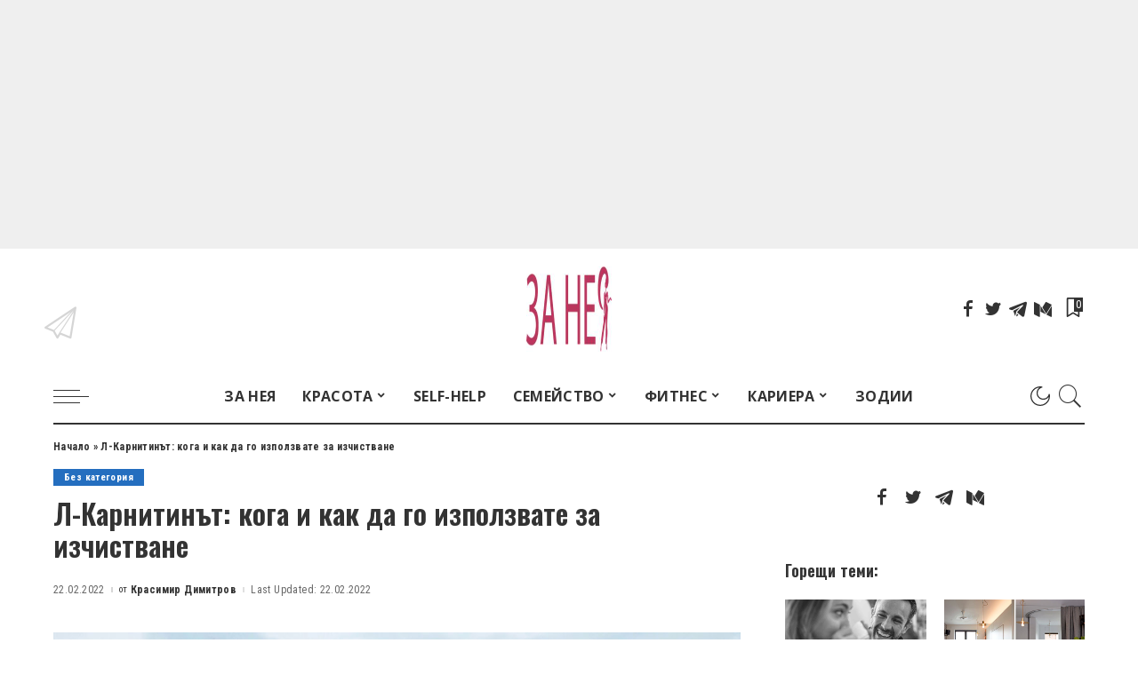

--- FILE ---
content_type: text/html; charset=UTF-8
request_url: https://zaneq.bg/%D0%BB-%D0%BA%D0%B0%D1%80%D0%BD%D0%B8%D1%82%D0%B8%D0%BD%D1%8A%D1%82-%D0%BA%D0%BE%D0%B3%D0%B0-%D0%B8-%D0%BA%D0%B0%D0%BA-%D0%B4%D0%B0-%D0%B3%D0%BE-%D0%B8%D0%B7%D0%BF%D0%BE%D0%BB%D0%B7%D0%B2%D0%B0%D1%82/
body_size: 21038
content:
<!DOCTYPE html>
<html lang="bg-BG">
<head>
<meta charset="UTF-8">
<meta http-equiv="X-UA-Compatible" content="IE=edge">
<meta name="viewport" content="width=device-width, initial-scale=1">
<link rel="profile" href="https://gmpg.org/xfn/11">
<meta name='robots' content='index, follow, max-image-preview:large, max-snippet:-1, max-video-preview:-1' />
<style>img:is([sizes="auto" i], [sizes^="auto," i]) { contain-intrinsic-size: 3000px 1500px }</style>
<!-- This site is optimized with the Yoast SEO plugin v24.5 - https://yoast.com/wordpress/plugins/seo/ -->
<title>Л-Карнитинът: кога и как да го използвате за изчистване -</title>
<link rel="preconnect" href="https://fonts.gstatic.com" crossorigin><link rel="preload" as="style" onload="this.onload=null;this.rel='stylesheet'" href="https://fonts.googleapis.com/css?family=Roboto+Condensed%3A300%2C400%2C700%2C300italic%2C400italic%2C700italic%7COswald%3A600%2C500%7COpen+Sans%3A700%7CMontserrat%3A500&amp;display=swap" crossorigin><noscript><link rel="stylesheet" href="https://fonts.googleapis.com/css?family=Roboto+Condensed%3A300%2C400%2C700%2C300italic%2C400italic%2C700italic%7COswald%3A600%2C500%7COpen+Sans%3A700%7CMontserrat%3A500&amp;display=swap"></noscript><link rel="canonical" href="https://zaneq.bg/л-карнитинът-кога-и-как-да-го-използват/" />
<meta property="og:locale" content="bg_BG" />
<meta property="og:type" content="article" />
<meta property="og:title" content="Л-Карнитинът: кога и как да го използвате за изчистване -" />
<meta property="og:description" content="Една от добре познатите спортни добавки за изчистване на мазнини и отслабване е Л-карнитин. Тази специална аминокиселина се синтезира в тялото на човек, но в много случаи е добре да се приема допълнително като част от фитнес формула или самостоятелно под формата на течен разтвор, прах или хапчета. Какво е Л-карнитин Карнитинът има важната функция [&hellip;]" />
<meta property="og:url" content="https://zaneq.bg/л-карнитинът-кога-и-как-да-го-използват/" />
<meta property="article:author" content="https://web.facebook.com/krasimir.dimitrov.7374" />
<meta property="article:published_time" content="2022-02-22T14:51:49+00:00" />
<meta property="article:modified_time" content="2022-02-22T14:51:53+00:00" />
<meta property="og:image" content="https://zaneq.bg/wp-content/uploads/2021/09/Как-да-открием-себе-си.jpg" />
<meta property="og:image:width" content="1100" />
<meta property="og:image:height" content="733" />
<meta property="og:image:type" content="image/jpeg" />
<meta name="author" content="Красимир Димитров" />
<meta name="twitter:card" content="summary_large_image" />
<meta name="twitter:creator" content="@https://twitter.com/ZaNeq_bg" />
<meta name="twitter:label1" content="Written by" />
<meta name="twitter:data1" content="Красимир Димитров" />
<meta name="twitter:label2" content="Est. reading time" />
<meta name="twitter:data2" content="3 минути" />
<script type="application/ld+json" class="yoast-schema-graph">{"@context":"https://schema.org","@graph":[{"@type":"WebPage","@id":"https://zaneq.bg/%d0%bb-%d0%ba%d0%b0%d1%80%d0%bd%d0%b8%d1%82%d0%b8%d0%bd%d1%8a%d1%82-%d0%ba%d0%be%d0%b3%d0%b0-%d0%b8-%d0%ba%d0%b0%d0%ba-%d0%b4%d0%b0-%d0%b3%d0%be-%d0%b8%d0%b7%d0%bf%d0%be%d0%bb%d0%b7%d0%b2%d0%b0%d1%82/","url":"https://zaneq.bg/%d0%bb-%d0%ba%d0%b0%d1%80%d0%bd%d0%b8%d1%82%d0%b8%d0%bd%d1%8a%d1%82-%d0%ba%d0%be%d0%b3%d0%b0-%d0%b8-%d0%ba%d0%b0%d0%ba-%d0%b4%d0%b0-%d0%b3%d0%be-%d0%b8%d0%b7%d0%bf%d0%be%d0%bb%d0%b7%d0%b2%d0%b0%d1%82/","name":"Л-Карнитинът: кога и как да го използвате за изчистване -","isPartOf":{"@id":"https://zaneq.bg/#website"},"primaryImageOfPage":{"@id":"https://zaneq.bg/%d0%bb-%d0%ba%d0%b0%d1%80%d0%bd%d0%b8%d1%82%d0%b8%d0%bd%d1%8a%d1%82-%d0%ba%d0%be%d0%b3%d0%b0-%d0%b8-%d0%ba%d0%b0%d0%ba-%d0%b4%d0%b0-%d0%b3%d0%be-%d0%b8%d0%b7%d0%bf%d0%be%d0%bb%d0%b7%d0%b2%d0%b0%d1%82/#primaryimage"},"image":{"@id":"https://zaneq.bg/%d0%bb-%d0%ba%d0%b0%d1%80%d0%bd%d0%b8%d1%82%d0%b8%d0%bd%d1%8a%d1%82-%d0%ba%d0%be%d0%b3%d0%b0-%d0%b8-%d0%ba%d0%b0%d0%ba-%d0%b4%d0%b0-%d0%b3%d0%be-%d0%b8%d0%b7%d0%bf%d0%be%d0%bb%d0%b7%d0%b2%d0%b0%d1%82/#primaryimage"},"thumbnailUrl":"https://zaneq.bg/wp-content/uploads/2021/09/Как-да-открием-себе-си.jpg","datePublished":"2022-02-22T14:51:49+00:00","dateModified":"2022-02-22T14:51:53+00:00","author":{"@id":"https://zaneq.bg/#/schema/person/8b53002b80f827ffd0ee64b06a1a10c2"},"breadcrumb":{"@id":"https://zaneq.bg/%d0%bb-%d0%ba%d0%b0%d1%80%d0%bd%d0%b8%d1%82%d0%b8%d0%bd%d1%8a%d1%82-%d0%ba%d0%be%d0%b3%d0%b0-%d0%b8-%d0%ba%d0%b0%d0%ba-%d0%b4%d0%b0-%d0%b3%d0%be-%d0%b8%d0%b7%d0%bf%d0%be%d0%bb%d0%b7%d0%b2%d0%b0%d1%82/#breadcrumb"},"inLanguage":"bg-BG","potentialAction":[{"@type":"ReadAction","target":["https://zaneq.bg/%d0%bb-%d0%ba%d0%b0%d1%80%d0%bd%d0%b8%d1%82%d0%b8%d0%bd%d1%8a%d1%82-%d0%ba%d0%be%d0%b3%d0%b0-%d0%b8-%d0%ba%d0%b0%d0%ba-%d0%b4%d0%b0-%d0%b3%d0%be-%d0%b8%d0%b7%d0%bf%d0%be%d0%bb%d0%b7%d0%b2%d0%b0%d1%82/"]}]},{"@type":"ImageObject","inLanguage":"bg-BG","@id":"https://zaneq.bg/%d0%bb-%d0%ba%d0%b0%d1%80%d0%bd%d0%b8%d1%82%d0%b8%d0%bd%d1%8a%d1%82-%d0%ba%d0%be%d0%b3%d0%b0-%d0%b8-%d0%ba%d0%b0%d0%ba-%d0%b4%d0%b0-%d0%b3%d0%be-%d0%b8%d0%b7%d0%bf%d0%be%d0%bb%d0%b7%d0%b2%d0%b0%d1%82/#primaryimage","url":"https://zaneq.bg/wp-content/uploads/2021/09/Как-да-открием-себе-си.jpg","contentUrl":"https://zaneq.bg/wp-content/uploads/2021/09/Как-да-открием-себе-си.jpg","width":1100,"height":733,"caption":"Как да открием себе си"},{"@type":"BreadcrumbList","@id":"https://zaneq.bg/%d0%bb-%d0%ba%d0%b0%d1%80%d0%bd%d0%b8%d1%82%d0%b8%d0%bd%d1%8a%d1%82-%d0%ba%d0%be%d0%b3%d0%b0-%d0%b8-%d0%ba%d0%b0%d0%ba-%d0%b4%d0%b0-%d0%b3%d0%be-%d0%b8%d0%b7%d0%bf%d0%be%d0%bb%d0%b7%d0%b2%d0%b0%d1%82/#breadcrumb","itemListElement":[{"@type":"ListItem","position":1,"name":"Начало","item":"https://zaneq.bg/"},{"@type":"ListItem","position":2,"name":"Л-Карнитинът: кога и как да го използвате за изчистване"}]},{"@type":"WebSite","@id":"https://zaneq.bg/#website","url":"https://zaneq.bg/","name":"За Нея - Сайт за Жената","description":"","potentialAction":[{"@type":"SearchAction","target":{"@type":"EntryPoint","urlTemplate":"https://zaneq.bg/?s={search_term_string}"},"query-input":{"@type":"PropertyValueSpecification","valueRequired":true,"valueName":"search_term_string"}}],"inLanguage":"bg-BG"},{"@type":"Person","@id":"https://zaneq.bg/#/schema/person/8b53002b80f827ffd0ee64b06a1a10c2","name":"Красимир Димитров","image":{"@type":"ImageObject","inLanguage":"bg-BG","@id":"https://zaneq.bg/#/schema/person/image/","url":"https://secure.gravatar.com/avatar/406aa613e85e1fc1e78bef1bd850b12686f8e2a2f987d8db1f941e3bb2918050?s=96&d=mm&r=g","contentUrl":"https://secure.gravatar.com/avatar/406aa613e85e1fc1e78bef1bd850b12686f8e2a2f987d8db1f941e3bb2918050?s=96&d=mm&r=g","caption":"Красимир Димитров"},"description":"Красимир Димитров е създател и автор на сайта \"За нея\". Всички статии се създават с цел полезна и актуална информация на читалните и спазват стандартите за полезност и изчерпателност по всяка тема. Може да се свържете с нас на zaneqinfo@gmail.com.","sameAs":["https://web.facebook.com/krasimir.dimitrov.7374","https://www.linkedin.com/in/krasimir-dimitrov-seo-77068086/","https://x.com/https://twitter.com/ZaNeq_bg"],"url":"https://zaneq.bg/author/root/"}]}</script>
<!-- / Yoast SEO plugin. -->
<link rel='dns-prefetch' href='//fonts.googleapis.com' />
<link rel="alternate" type="application/rss+xml" title=" &raquo; Поток" href="https://zaneq.bg/feed/" />
<link rel="alternate" type="application/rss+xml" title=" &raquo; поток за коментари" href="https://zaneq.bg/comments/feed/" />
<script type="application/ld+json">{"@context":"https://schema.org","@type":"Organization","legalName":"","url":"https://zaneq.bg/","logo":"https://zaneq.bg/wp-content/uploads/2020/01/\u043b\u043e\u0433\u043e-\u0437\u0430\u043d\u0435\u044f1.jpg"}</script>
<!-- <link rel='stylesheet' id='wp-block-library-css' href='https://zaneq.bg/wp-includes/css/dist/block-library/style.min.css?ver=6.8.3' media='all' /> -->
<link rel="stylesheet" type="text/css" href="//zaneq.bg/wp-content/cache/wpfc-minified/2fpdzcps/4p2qs.css" media="all"/>
<style id='classic-theme-styles-inline-css'>
/*! This file is auto-generated */
.wp-block-button__link{color:#fff;background-color:#32373c;border-radius:9999px;box-shadow:none;text-decoration:none;padding:calc(.667em + 2px) calc(1.333em + 2px);font-size:1.125em}.wp-block-file__button{background:#32373c;color:#fff;text-decoration:none}
</style>
<style id='global-styles-inline-css'>
:root{--wp--preset--aspect-ratio--square: 1;--wp--preset--aspect-ratio--4-3: 4/3;--wp--preset--aspect-ratio--3-4: 3/4;--wp--preset--aspect-ratio--3-2: 3/2;--wp--preset--aspect-ratio--2-3: 2/3;--wp--preset--aspect-ratio--16-9: 16/9;--wp--preset--aspect-ratio--9-16: 9/16;--wp--preset--color--black: #000000;--wp--preset--color--cyan-bluish-gray: #abb8c3;--wp--preset--color--white: #ffffff;--wp--preset--color--pale-pink: #f78da7;--wp--preset--color--vivid-red: #cf2e2e;--wp--preset--color--luminous-vivid-orange: #ff6900;--wp--preset--color--luminous-vivid-amber: #fcb900;--wp--preset--color--light-green-cyan: #7bdcb5;--wp--preset--color--vivid-green-cyan: #00d084;--wp--preset--color--pale-cyan-blue: #8ed1fc;--wp--preset--color--vivid-cyan-blue: #0693e3;--wp--preset--color--vivid-purple: #9b51e0;--wp--preset--gradient--vivid-cyan-blue-to-vivid-purple: linear-gradient(135deg,rgba(6,147,227,1) 0%,rgb(155,81,224) 100%);--wp--preset--gradient--light-green-cyan-to-vivid-green-cyan: linear-gradient(135deg,rgb(122,220,180) 0%,rgb(0,208,130) 100%);--wp--preset--gradient--luminous-vivid-amber-to-luminous-vivid-orange: linear-gradient(135deg,rgba(252,185,0,1) 0%,rgba(255,105,0,1) 100%);--wp--preset--gradient--luminous-vivid-orange-to-vivid-red: linear-gradient(135deg,rgba(255,105,0,1) 0%,rgb(207,46,46) 100%);--wp--preset--gradient--very-light-gray-to-cyan-bluish-gray: linear-gradient(135deg,rgb(238,238,238) 0%,rgb(169,184,195) 100%);--wp--preset--gradient--cool-to-warm-spectrum: linear-gradient(135deg,rgb(74,234,220) 0%,rgb(151,120,209) 20%,rgb(207,42,186) 40%,rgb(238,44,130) 60%,rgb(251,105,98) 80%,rgb(254,248,76) 100%);--wp--preset--gradient--blush-light-purple: linear-gradient(135deg,rgb(255,206,236) 0%,rgb(152,150,240) 100%);--wp--preset--gradient--blush-bordeaux: linear-gradient(135deg,rgb(254,205,165) 0%,rgb(254,45,45) 50%,rgb(107,0,62) 100%);--wp--preset--gradient--luminous-dusk: linear-gradient(135deg,rgb(255,203,112) 0%,rgb(199,81,192) 50%,rgb(65,88,208) 100%);--wp--preset--gradient--pale-ocean: linear-gradient(135deg,rgb(255,245,203) 0%,rgb(182,227,212) 50%,rgb(51,167,181) 100%);--wp--preset--gradient--electric-grass: linear-gradient(135deg,rgb(202,248,128) 0%,rgb(113,206,126) 100%);--wp--preset--gradient--midnight: linear-gradient(135deg,rgb(2,3,129) 0%,rgb(40,116,252) 100%);--wp--preset--font-size--small: 13px;--wp--preset--font-size--medium: 20px;--wp--preset--font-size--large: 36px;--wp--preset--font-size--x-large: 42px;--wp--preset--spacing--20: 0.44rem;--wp--preset--spacing--30: 0.67rem;--wp--preset--spacing--40: 1rem;--wp--preset--spacing--50: 1.5rem;--wp--preset--spacing--60: 2.25rem;--wp--preset--spacing--70: 3.38rem;--wp--preset--spacing--80: 5.06rem;--wp--preset--shadow--natural: 6px 6px 9px rgba(0, 0, 0, 0.2);--wp--preset--shadow--deep: 12px 12px 50px rgba(0, 0, 0, 0.4);--wp--preset--shadow--sharp: 6px 6px 0px rgba(0, 0, 0, 0.2);--wp--preset--shadow--outlined: 6px 6px 0px -3px rgba(255, 255, 255, 1), 6px 6px rgba(0, 0, 0, 1);--wp--preset--shadow--crisp: 6px 6px 0px rgba(0, 0, 0, 1);}:where(.is-layout-flex){gap: 0.5em;}:where(.is-layout-grid){gap: 0.5em;}body .is-layout-flex{display: flex;}.is-layout-flex{flex-wrap: wrap;align-items: center;}.is-layout-flex > :is(*, div){margin: 0;}body .is-layout-grid{display: grid;}.is-layout-grid > :is(*, div){margin: 0;}:where(.wp-block-columns.is-layout-flex){gap: 2em;}:where(.wp-block-columns.is-layout-grid){gap: 2em;}:where(.wp-block-post-template.is-layout-flex){gap: 1.25em;}:where(.wp-block-post-template.is-layout-grid){gap: 1.25em;}.has-black-color{color: var(--wp--preset--color--black) !important;}.has-cyan-bluish-gray-color{color: var(--wp--preset--color--cyan-bluish-gray) !important;}.has-white-color{color: var(--wp--preset--color--white) !important;}.has-pale-pink-color{color: var(--wp--preset--color--pale-pink) !important;}.has-vivid-red-color{color: var(--wp--preset--color--vivid-red) !important;}.has-luminous-vivid-orange-color{color: var(--wp--preset--color--luminous-vivid-orange) !important;}.has-luminous-vivid-amber-color{color: var(--wp--preset--color--luminous-vivid-amber) !important;}.has-light-green-cyan-color{color: var(--wp--preset--color--light-green-cyan) !important;}.has-vivid-green-cyan-color{color: var(--wp--preset--color--vivid-green-cyan) !important;}.has-pale-cyan-blue-color{color: var(--wp--preset--color--pale-cyan-blue) !important;}.has-vivid-cyan-blue-color{color: var(--wp--preset--color--vivid-cyan-blue) !important;}.has-vivid-purple-color{color: var(--wp--preset--color--vivid-purple) !important;}.has-black-background-color{background-color: var(--wp--preset--color--black) !important;}.has-cyan-bluish-gray-background-color{background-color: var(--wp--preset--color--cyan-bluish-gray) !important;}.has-white-background-color{background-color: var(--wp--preset--color--white) !important;}.has-pale-pink-background-color{background-color: var(--wp--preset--color--pale-pink) !important;}.has-vivid-red-background-color{background-color: var(--wp--preset--color--vivid-red) !important;}.has-luminous-vivid-orange-background-color{background-color: var(--wp--preset--color--luminous-vivid-orange) !important;}.has-luminous-vivid-amber-background-color{background-color: var(--wp--preset--color--luminous-vivid-amber) !important;}.has-light-green-cyan-background-color{background-color: var(--wp--preset--color--light-green-cyan) !important;}.has-vivid-green-cyan-background-color{background-color: var(--wp--preset--color--vivid-green-cyan) !important;}.has-pale-cyan-blue-background-color{background-color: var(--wp--preset--color--pale-cyan-blue) !important;}.has-vivid-cyan-blue-background-color{background-color: var(--wp--preset--color--vivid-cyan-blue) !important;}.has-vivid-purple-background-color{background-color: var(--wp--preset--color--vivid-purple) !important;}.has-black-border-color{border-color: var(--wp--preset--color--black) !important;}.has-cyan-bluish-gray-border-color{border-color: var(--wp--preset--color--cyan-bluish-gray) !important;}.has-white-border-color{border-color: var(--wp--preset--color--white) !important;}.has-pale-pink-border-color{border-color: var(--wp--preset--color--pale-pink) !important;}.has-vivid-red-border-color{border-color: var(--wp--preset--color--vivid-red) !important;}.has-luminous-vivid-orange-border-color{border-color: var(--wp--preset--color--luminous-vivid-orange) !important;}.has-luminous-vivid-amber-border-color{border-color: var(--wp--preset--color--luminous-vivid-amber) !important;}.has-light-green-cyan-border-color{border-color: var(--wp--preset--color--light-green-cyan) !important;}.has-vivid-green-cyan-border-color{border-color: var(--wp--preset--color--vivid-green-cyan) !important;}.has-pale-cyan-blue-border-color{border-color: var(--wp--preset--color--pale-cyan-blue) !important;}.has-vivid-cyan-blue-border-color{border-color: var(--wp--preset--color--vivid-cyan-blue) !important;}.has-vivid-purple-border-color{border-color: var(--wp--preset--color--vivid-purple) !important;}.has-vivid-cyan-blue-to-vivid-purple-gradient-background{background: var(--wp--preset--gradient--vivid-cyan-blue-to-vivid-purple) !important;}.has-light-green-cyan-to-vivid-green-cyan-gradient-background{background: var(--wp--preset--gradient--light-green-cyan-to-vivid-green-cyan) !important;}.has-luminous-vivid-amber-to-luminous-vivid-orange-gradient-background{background: var(--wp--preset--gradient--luminous-vivid-amber-to-luminous-vivid-orange) !important;}.has-luminous-vivid-orange-to-vivid-red-gradient-background{background: var(--wp--preset--gradient--luminous-vivid-orange-to-vivid-red) !important;}.has-very-light-gray-to-cyan-bluish-gray-gradient-background{background: var(--wp--preset--gradient--very-light-gray-to-cyan-bluish-gray) !important;}.has-cool-to-warm-spectrum-gradient-background{background: var(--wp--preset--gradient--cool-to-warm-spectrum) !important;}.has-blush-light-purple-gradient-background{background: var(--wp--preset--gradient--blush-light-purple) !important;}.has-blush-bordeaux-gradient-background{background: var(--wp--preset--gradient--blush-bordeaux) !important;}.has-luminous-dusk-gradient-background{background: var(--wp--preset--gradient--luminous-dusk) !important;}.has-pale-ocean-gradient-background{background: var(--wp--preset--gradient--pale-ocean) !important;}.has-electric-grass-gradient-background{background: var(--wp--preset--gradient--electric-grass) !important;}.has-midnight-gradient-background{background: var(--wp--preset--gradient--midnight) !important;}.has-small-font-size{font-size: var(--wp--preset--font-size--small) !important;}.has-medium-font-size{font-size: var(--wp--preset--font-size--medium) !important;}.has-large-font-size{font-size: var(--wp--preset--font-size--large) !important;}.has-x-large-font-size{font-size: var(--wp--preset--font-size--x-large) !important;}
:where(.wp-block-post-template.is-layout-flex){gap: 1.25em;}:where(.wp-block-post-template.is-layout-grid){gap: 1.25em;}
:where(.wp-block-columns.is-layout-flex){gap: 2em;}:where(.wp-block-columns.is-layout-grid){gap: 2em;}
:root :where(.wp-block-pullquote){font-size: 1.5em;line-height: 1.6;}
</style>
<!-- <link rel='stylesheet' id='pixwell-main-css' href='https://zaneq.bg/wp-content/themes/pixwell/assets/css/main.css?ver=10.5' media='all' /> -->
<link rel="stylesheet" type="text/css" href="//zaneq.bg/wp-content/cache/wpfc-minified/7j4ebdoe/4oyv0.css" media="all"/>
<style id='pixwell-main-inline-css'>
html {font-family:Roboto Condensed;font-weight:400;font-size:18px;}h1, .h1 {font-family:Oswald;font-weight:600;}h2, .h2 {font-family:Oswald;font-weight:600;}h3, .h3 {font-family:Oswald;font-weight:600;}h4, .h4 {font-family:Oswald;font-weight:600;}h5, .h5 {font-family:Oswald;font-weight:500;}h6, .h6 {font-family:Oswald;font-weight:500;}.single-tagline h6 {font-family:Oswald;}.p-wrap .entry-summary, .twitter-content.entry-summary, .author-description, .rssSummary, .rb-sdesc {font-family:Roboto Condensed;}.p-cat-info {font-family:Roboto Condensed;}.p-meta-info, .wp-block-latest-posts__post-date {font-family:Roboto Condensed;font-size:12px;}.meta-info-author.meta-info-el {font-family:Roboto Condensed;}.breadcrumb {font-family:Roboto Condensed;}.footer-menu-inner {}.topbar-wrap {}.topbar-menu-wrap {}.main-menu > li > a, .off-canvas-menu > li > a {font-family:Open Sans;font-weight:700;text-transform:uppercase;font-size:16px;}.main-menu .sub-menu:not(.sub-mega), .off-canvas-menu .sub-menu {font-family:Open Sans;font-weight:700;}.is-logo-text .logo-title {}.block-title, .block-header .block-title {font-family:Oswald;}.ajax-quick-filter, .block-view-more {}.widget-title, .widget .widget-title {font-family:Oswald;}body .widget.widget_nav_menu .menu-item {font-family:Oswald;}body.boxed {background-color : #fafafa;background-repeat : no-repeat;background-size : cover;background-attachment : fixed;background-position : center center;}.header-6 .banner-wrap {}.footer-wrap:before {background-color : #050f16;; content: ""; position: absolute; left: 0; top: 0; width: 100%; height: 100%;}.header-9 .banner-wrap { }.topline-wrap {height: 2px}.main-menu .sub-menu {}.main-menu > li.menu-item-has-children > .sub-menu:before {}[data-theme="dark"] .main-menu .sub-menu {}[data-theme="dark"] .main-menu > li.menu-item-has-children > .sub-menu:before {}.mobile-nav-inner {}.off-canvas-header { background-image: url("https://tf01.themeruby.com/news/wp-content/uploads/sites/15/2022/02/ls-bg.jpg")}.off-canvas-wrap, .amp-canvas-wrap { background-color: #050f16 !important; }.navbar-border-holder {border-width: 2px; }:root {--g-color: #246ebf}.is-color .social-link-1.social-link-custom  { background-color: #111111; }.is-icon .social-link-1:hover  { color: #111111; }.tipsy, .additional-meta, .sponsor-label, .sponsor-link, .entry-footer .tag-label,.box-nav .nav-label, .left-article-label, .share-label, .rss-date,.wp-block-latest-posts__post-date, .wp-block-latest-comments__comment-date,.image-caption, .wp-caption-text, .gallery-caption, .entry-content .wp-block-audio figcaption,.entry-content .wp-block-video figcaption, .entry-content .wp-block-image figcaption,.entry-content .wp-block-gallery .blocks-gallery-image figcaption,.entry-content .wp-block-gallery .blocks-gallery-item figcaption,.subscribe-content .desc, .follower-el .right-el, .author-job, .comment-metadata{ font-family: Roboto Condensed; }.tipsy, .additional-meta, .sponsor-label, .sponsor-link, .entry-footer .tag-label,.box-nav .nav-label, .left-article-label, .share-label, .rss-date,.wp-block-latest-posts__post-date, .wp-block-latest-comments__comment-date,.subscribe-content .desc, .author-job{ font-size: 12px; }.image-caption, .wp-caption-text, .gallery-caption, .entry-content .wp-block-audio figcaption,.entry-content .wp-block-video figcaption, .entry-content .wp-block-image figcaption,.entry-content .wp-block-gallery .blocks-gallery-image figcaption,.entry-content .wp-block-gallery .blocks-gallery-item figcaption,.comment-metadata, .follower-el .right-el{ font-size: 13px; }.sponsor-link{ font-family: Roboto Condensed; }.entry-footer a, .tagcloud a, .entry-footer .source, .entry-footer .via-el{ font-family: Roboto Condensed; }.p-link, .rb-cookie .cookie-accept, a.comment-reply-link, .comment-list .comment-reply-title small a,.banner-btn a, .headerstrip-btn a, input[type="submit"], button, .pagination-wrap, .cta-btn, .rb-btn{ font-family: Roboto Condensed; }select, textarea, input[type="text"], input[type="tel"], input[type="email"], input[type="url"],input[type="search"], input[type="number"]{ font-family: Roboto Condensed; }.widget_recent_comments .recentcomments > a:last-child,.wp-block-latest-comments__comment-link, .wp-block-latest-posts__list a,.widget_recent_entries li, .wp-block-quote *:not(cite), blockquote *:not(cite), .widget_rss li,.wp-block-latest-posts li, .wp-block-latest-comments__comment-link{ font-family: Oswald; }.widget_recent_comments .recentcomments > a:last-child,.wp-block-latest-comments__comment-link, .wp-block-latest-posts__list a,.widget_recent_entries li, .wp-block-quote *:not(cite), blockquote *:not(cite), .widget_rss li,.wp-block-latest-posts li, .wp-block-latest-comments__comment-link{ font-weight: 600; } .widget_pages .page_item, .widget_meta li,.widget_categories .cat-item, .widget_archive li, .widget.widget_nav_menu .menu-item,.wp-block-archives-list li, .wp-block-categories-list li{ font-family: Open Sans; }.widget_pages .page_item, .widget_meta li,.widget_categories .cat-item, .widget_archive li, .widget.widget_nav_menu .menu-item,.wp-block-archives-list li, .wp-block-categories-list li{ font-weight: 700; }@media only screen and (max-width: 767px) {.entry-content { font-size: .96rem; }.p-wrap .entry-summary, .twitter-content.entry-summary, .element-desc, .subscribe-description, .rb-sdecs,.copyright-inner > *, .summary-content, .pros-cons-wrap ul li,.gallery-popup-content .image-popup-description > *{ font-size: .81rem; }}h1, .h1, h1.single-title {font-size: 32px; }h3, .h3 {font-size: 22px; }h4, .h4 {font-size: 18px; }h6, .h6 {font-size: 13px; }@media only screen and (max-width: 1024px) {}@media only screen and (max-width: 991px) {}@media only screen and (max-width: 767px) {h1, .h1, h1.single-title {font-size: 22px; }h3, .h3 {font-size: 18px; }h4, .h4 {font-size: 15px; }}.wp-block-quote *:not(cite), blockquote *:not(cite) {font-family:Oswald;}
</style>
<script src='//zaneq.bg/wp-content/cache/wpfc-minified/f5b7uj4t/4oyv0.js' type="text/javascript"></script>
<!-- <script src="https://zaneq.bg/wp-includes/js/jquery/jquery.min.js?ver=3.7.1" id="jquery-core-js"></script> -->
<!-- <script src="https://zaneq.bg/wp-includes/js/jquery/jquery-migrate.min.js?ver=3.4.1" id="jquery-migrate-js"></script> -->
<!--[if lt IE 9]>
<script src="https://zaneq.bg/wp-content/themes/pixwell/assets/js/html5shiv.min.js?ver=3.7.3" id="html5-js"></script>
<![endif]-->
<link rel="preload" href="https://zaneq.bg/wp-content/themes/pixwell/assets/fonts/ruby-icon.ttf" as="font" type="font/ttf" crossorigin="anonymous"> <link rel="https://api.w.org/" href="https://zaneq.bg/wp-json/" /><link rel="alternate" title="JSON" type="application/json" href="https://zaneq.bg/wp-json/wp/v2/posts/3838" /><link rel="EditURI" type="application/rsd+xml" title="RSD" href="https://zaneq.bg/xmlrpc.php?rsd" />
<meta name="generator" content="WordPress 6.8.3" />
<link rel='shortlink' href='https://zaneq.bg/?p=3838' />
<link rel="alternate" title="oEmbed (JSON)" type="application/json+oembed" href="https://zaneq.bg/wp-json/oembed/1.0/embed?url=https%3A%2F%2Fzaneq.bg%2F%25d0%25bb-%25d0%25ba%25d0%25b0%25d1%2580%25d0%25bd%25d0%25b8%25d1%2582%25d0%25b8%25d0%25bd%25d1%258a%25d1%2582-%25d0%25ba%25d0%25be%25d0%25b3%25d0%25b0-%25d0%25b8-%25d0%25ba%25d0%25b0%25d0%25ba-%25d0%25b4%25d0%25b0-%25d0%25b3%25d0%25be-%25d0%25b8%25d0%25b7%25d0%25bf%25d0%25be%25d0%25bb%25d0%25b7%25d0%25b2%25d0%25b0%25d1%2582%2F" />
<link rel="alternate" title="oEmbed (XML)" type="text/xml+oembed" href="https://zaneq.bg/wp-json/oembed/1.0/embed?url=https%3A%2F%2Fzaneq.bg%2F%25d0%25bb-%25d0%25ba%25d0%25b0%25d1%2580%25d0%25bd%25d0%25b8%25d1%2582%25d0%25b8%25d0%25bd%25d1%258a%25d1%2582-%25d0%25ba%25d0%25be%25d0%25b3%25d0%25b0-%25d0%25b8-%25d0%25ba%25d0%25b0%25d0%25ba-%25d0%25b4%25d0%25b0-%25d0%25b3%25d0%25be-%25d0%25b8%25d0%25b7%25d0%25bf%25d0%25be%25d0%25bb%25d0%25b7%25d0%25b2%25d0%25b0%25d1%2582%2F&#038;format=xml" />
<script type="application/ld+json">{"@context":"https://schema.org","@type":"WebSite","@id":"https://zaneq.bg/#website","url":"https://zaneq.bg/","name":"","potentialAction":{"@type":"SearchAction","target":"https://zaneq.bg/?s={search_term_string}","query-input":"required name=search_term_string"}}</script>
<meta name="generator" content="Elementor 3.27.3; features: additional_custom_breakpoints; settings: css_print_method-external, google_font-enabled, font_display-swap">
<style>
.e-con.e-parent:nth-of-type(n+4):not(.e-lazyloaded):not(.e-no-lazyload),
.e-con.e-parent:nth-of-type(n+4):not(.e-lazyloaded):not(.e-no-lazyload) * {
background-image: none !important;
}
@media screen and (max-height: 1024px) {
.e-con.e-parent:nth-of-type(n+3):not(.e-lazyloaded):not(.e-no-lazyload),
.e-con.e-parent:nth-of-type(n+3):not(.e-lazyloaded):not(.e-no-lazyload) * {
background-image: none !important;
}
}
@media screen and (max-height: 640px) {
.e-con.e-parent:nth-of-type(n+2):not(.e-lazyloaded):not(.e-no-lazyload),
.e-con.e-parent:nth-of-type(n+2):not(.e-lazyloaded):not(.e-no-lazyload) * {
background-image: none !important;
}
}
</style>
<meta property="og:title" content="Л-Карнитинът: кога и как да го използвате за изчистване"/>
<meta property="og:url" content="https://zaneq.bg/%d0%bb-%d0%ba%d0%b0%d1%80%d0%bd%d0%b8%d1%82%d0%b8%d0%bd%d1%8a%d1%82-%d0%ba%d0%be%d0%b3%d0%b0-%d0%b8-%d0%ba%d0%b0%d0%ba-%d0%b4%d0%b0-%d0%b3%d0%be-%d0%b8%d0%b7%d0%bf%d0%be%d0%bb%d0%b7%d0%b2%d0%b0%d1%82/"/>
<meta property="og:site_name" content=""/>
<meta property="og:image" content="https://zaneq.bg/wp-content/uploads/2021/09/Как-да-открием-себе-си.jpg"/>
<meta property="og:type" content="article"/>
<meta property="article:published_time" content="2022-02-22T14:51:49+00:00"/>
<meta property="article:modified_time" content="2022-02-22T14:51:53+00:00"/>
<meta name="author" content="Красимир Димитров"/>
<meta name="twitter:card" content="summary_large_image"/>
<meta name="twitter:creator" content="@ZaNeq_bg"/>
<meta name="twitter:label1" content="Written by"/>
<meta name="twitter:data1" content="Красимир Димитров"/>
<link rel="icon" href="https://zaneq.bg/wp-content/uploads/2018/09/лого-занея-150x136.png" sizes="32x32" />
<link rel="icon" href="https://zaneq.bg/wp-content/uploads/2018/09/лого-занея.png" sizes="192x192" />
<link rel="apple-touch-icon" href="https://zaneq.bg/wp-content/uploads/2018/09/лого-занея.png" />
<meta name="msapplication-TileImage" content="https://zaneq.bg/wp-content/uploads/2018/09/лого-занея.png" />
<style id="wp-custom-css">
ul {
list-style-type: circle !important;
}		</style>
<!-- Google tag (gtag.js) -->
<script async src="https://www.googletagmanager.com/gtag/js?id=UA-145349796-1"></script>
<script>
window.dataLayer = window.dataLayer || [];
function gtag(){dataLayer.push(arguments);}
gtag('js', new Date());
gtag('config', 'UA-145349796-1');
</script>
<meta name="google-site-verification" content="mKHO7dmZNxgy9Tc4Xz2STF1CvDjENsGPYsyKO3G0paU" />
<script async src="https://pagead2.googlesyndication.com/pagead/js/adsbygoogle.js?client=ca-pub-5457110934272582"
crossorigin="anonymous"></script>
<!-- за нея -->
<ins class="adsbygoogle"
style="display:block"
data-ad-client="ca-pub-5457110934272582"
data-ad-slot="3304443581"
data-ad-format="auto"
data-full-width-responsive="true"></ins>
<script>
(adsbygoogle = window.adsbygoogle || []).push({});
</script>
</head>
<body class="wp-singular post-template-default single single-post postid-3838 single-format-standard wp-embed-responsive wp-theme-pixwell elementor-default elementor-kit-5243 is-single-1 sticky-nav is-tooltips is-backtop block-header-dot w-header-1 cat-icon-radius is-parallax-feat is-fmask mh-p-excerpt" data-theme="default">
<div id="site" class="site">
<aside id="off-canvas-section" class="off-canvas-wrap dark-style is-hidden">
<div class="close-panel-wrap tooltips-n">
<a href="#" id="off-canvas-close-btn" aria-label="Close Panel"><i class="btn-close"></i></a>
</div>
<div class="off-canvas-holder">
<div class="off-canvas-header is-light-text">
<div class="header-inner">
<aside class="inner-bottom">
<div class="off-canvas-social">
<a class="social-link-facebook" title="Facebook" aria-label="Facebook" href="#" target="_blank" rel="noopener nofollow"><i class="rbi rbi-facebook" aria-hidden="true"></i></a><a class="social-link-twitter" title="Twitter" aria-label="Twitter" href="#" target="_blank" rel="noopener nofollow"><i class="rbi rbi-twitter" aria-hidden="true"></i></a><a class="social-link-telegram" title="Telegram" aria-label="Telegram" href="#" target="_blank" rel="noopener nofollow"><i class="rbi rbi-telegram" aria-hidden="true"></i></a><a class="social-link-custom social-link-1 social-link-Mediumn" title="Mediumn" aria-label="Mediumn" href="#" target="_blank" rel="noopener nofollow"><i class="rbi-medium" aria-hidden="true"></i></a>                                    </div>
</aside>
</div>
</div>
<div class="off-canvas-inner is-light-text">
<nav id="off-canvas-nav" class="off-canvas-nav">
<ul id="off-canvas-menu" class="off-canvas-menu rb-menu is-clicked"><li id="menu-item-5264" class="menu-item menu-item-type-post_type menu-item-object-page menu-item-home menu-item-5264"><a href="https://zaneq.bg/"><span>За Нея</span></a></li>
<li id="menu-item-5287" class="menu-item menu-item-type-taxonomy menu-item-object-category menu-item-has-children menu-item-5287"><a href="https://zaneq.bg/category/%d0%ba%d1%80%d0%b0%d1%81%d0%be%d1%82%d0%b0/"><span>Красота</span></a>
<ul class="sub-menu">
<li id="menu-item-5288" class="menu-item menu-item-type-taxonomy menu-item-object-category menu-item-5288"><a href="https://zaneq.bg/category/%d0%ba%d1%80%d0%b0%d1%81%d0%be%d1%82%d0%b0/%d0%b3%d1%80%d0%b8%d0%bc/"><span>Грим</span></a></li>
<li id="menu-item-5289" class="menu-item menu-item-type-taxonomy menu-item-object-category menu-item-5289"><a href="https://zaneq.bg/category/%d0%ba%d1%80%d0%b0%d1%81%d0%be%d1%82%d0%b0/%d0%bc%d0%be%d0%b4%d0%b0/"><span>Мода</span></a></li>
<li id="menu-item-5290" class="menu-item menu-item-type-taxonomy menu-item-object-category menu-item-5290"><a href="https://zaneq.bg/category/%d0%ba%d1%80%d0%b0%d1%81%d0%be%d1%82%d0%b0/%d0%bd%d0%be%d0%ba%d1%82%d0%b8-%d0%b8-%d0%bc%d0%b0%d0%bd%d0%b8%d0%ba%d1%8e%d1%80/"><span>Нокти и маникюр</span></a></li>
<li id="menu-item-5291" class="menu-item menu-item-type-taxonomy menu-item-object-category menu-item-5291"><a href="https://zaneq.bg/category/%d0%ba%d1%80%d0%b0%d1%81%d0%be%d1%82%d0%b0/%d0%bf%d1%80%d0%b8%d1%87%d0%b5%d1%81%d0%ba%d0%b8/"><span>Прически</span></a></li>
<li id="menu-item-5292" class="menu-item menu-item-type-taxonomy menu-item-object-category menu-item-5292"><a href="https://zaneq.bg/category/%d0%ba%d1%80%d0%b0%d1%81%d0%be%d1%82%d0%b0/%d1%81%d1%82%d0%b8%d0%bb/"><span>Стил</span></a></li>
</ul>
</li>
<li id="menu-item-5302" class="menu-item menu-item-type-taxonomy menu-item-object-category menu-item-5302"><a href="https://zaneq.bg/category/%d0%bf%d1%81%d0%b8%d1%85%d0%be%d0%bb%d0%be%d0%b3%d0%b8%d1%8f/"><span>Self-help</span></a></li>
<li id="menu-item-5294" class="menu-item menu-item-type-taxonomy menu-item-object-category menu-item-has-children menu-item-5294"><a href="https://zaneq.bg/category/%d1%81%d0%b5%d0%ba%d1%81-%d0%b8-%d0%bb%d1%8e%d0%b1%d0%be%d0%b2/"><span>Семейство</span></a>
<ul class="sub-menu">
<li id="menu-item-5916" class="menu-item menu-item-type-taxonomy menu-item-object-category menu-item-5916"><a href="https://zaneq.bg/category/%d0%b4%d0%be%d0%bc-%d0%b8-%d0%b3%d1%80%d0%b0%d0%b4%d0%b8%d0%bd%d0%b0/"><span>Дом и градина</span></a></li>
<li id="menu-item-5501" class="menu-item menu-item-type-taxonomy menu-item-object-category menu-item-5501"><a href="https://zaneq.bg/category/%d1%81%d0%b5%d0%ba%d1%81-%d0%b8-%d0%bb%d1%8e%d0%b1%d0%be%d0%b2/%d0%b7%d0%b0%d0%bf%d0%be%d0%b7%d0%bd%d0%b0%d0%bd%d1%81%d1%82%d0%b2%d0%b0/"><span>Запознанства</span></a></li>
<li id="menu-item-5304" class="menu-item menu-item-type-taxonomy menu-item-object-category menu-item-5304"><a href="https://zaneq.bg/category/%d0%b1%d1%80%d0%b5%d0%bc%d0%b5%d0%bd%d0%bd%d0%be%d1%81%d1%82/"><span>Бременност</span></a></li>
<li id="menu-item-5296" class="menu-item menu-item-type-taxonomy menu-item-object-category menu-item-5296"><a href="https://zaneq.bg/category/%d1%81%d0%b5%d0%ba%d1%81-%d0%b8-%d0%bb%d1%8e%d0%b1%d0%be%d0%b2/%d1%81%d0%b5%d0%ba%d1%81-%d0%bf%d0%be%d0%b7%d0%b8/"><span>Пози</span></a></li>
<li id="menu-item-5293" class="menu-item menu-item-type-taxonomy menu-item-object-category menu-item-5293"><a href="https://zaneq.bg/category/%d0%be%d1%82%d0%b3%d0%bb%d0%b5%d0%b6%d0%b4%d0%b0%d0%bd%d0%b5-%d0%b8-%d0%b2%d1%8a%d0%b7%d0%bf%d0%b8%d1%82%d0%b0%d0%bd%d0%b8%d0%b5-%d0%bd%d0%b0-%d0%b4%d0%b5%d1%86%d0%b0/"><span>Деца</span></a></li>
<li id="menu-item-5305" class="menu-item menu-item-type-taxonomy menu-item-object-category menu-item-5305"><a href="https://zaneq.bg/category/%d0%b8%d0%b4%d0%b5%d0%b8-%d0%b7%d0%b0-%d0%bf%d0%be%d0%b4%d0%b0%d1%80%d1%8a%d1%86%d0%b8/"><span>Идеи за подаръци</span></a></li>
<li id="menu-item-5306" class="menu-item menu-item-type-taxonomy menu-item-object-category menu-item-5306"><a href="https://zaneq.bg/category/%d1%80%d0%b5%d1%86%d0%b5%d0%bf%d1%82%d0%b8/"><span>Рецепти</span></a></li>
</ul>
</li>
<li id="menu-item-5297" class="menu-item menu-item-type-taxonomy menu-item-object-category menu-item-has-children menu-item-5297"><a href="https://zaneq.bg/category/%d0%b7%d0%b4%d1%80%d0%b0%d0%b2%d0%b5-%d0%b8-%d1%84%d0%b8%d1%82%d0%bd%d0%b5%d1%81/"><span>Фитнес</span></a>
<ul class="sub-menu">
<li id="menu-item-5298" class="menu-item menu-item-type-taxonomy menu-item-object-category menu-item-5298"><a href="https://zaneq.bg/category/%d0%b7%d0%b4%d1%80%d0%b0%d0%b2%d0%b5-%d0%b8-%d1%84%d0%b8%d1%82%d0%bd%d0%b5%d1%81/%d0%b4%d0%b8%d0%b5%d1%82%d0%b8/"><span>Диети</span></a></li>
<li id="menu-item-5299" class="menu-item menu-item-type-taxonomy menu-item-object-category menu-item-5299"><a href="https://zaneq.bg/category/%d0%b7%d0%b4%d1%80%d0%b0%d0%b2%d0%b5-%d0%b8-%d1%84%d0%b8%d1%82%d0%bd%d0%b5%d1%81/%d0%be%d1%82%d1%81%d0%bb%d0%b0%d0%b1%d0%b2%d0%b0%d0%bd%d0%b5/"><span>Отслабване</span></a></li>
<li id="menu-item-5300" class="menu-item menu-item-type-taxonomy menu-item-object-category menu-item-5300"><a href="https://zaneq.bg/category/%d0%b7%d0%b4%d1%80%d0%b0%d0%b2%d0%b5-%d0%b8-%d1%84%d0%b8%d1%82%d0%bd%d0%b5%d1%81/%d1%83%d0%bf%d1%80%d0%b0%d0%b6%d0%bd%d0%b5%d0%bd%d0%b8%d1%8f/"><span>Упражнения</span></a></li>
</ul>
</li>
<li id="menu-item-5301" class="menu-item menu-item-type-taxonomy menu-item-object-category menu-item-has-children menu-item-5301"><a href="https://zaneq.bg/category/%d0%ba%d0%b0%d1%80%d0%b8%d0%b5%d1%80%d0%b0/"><span>Кариера</span></a>
<ul class="sub-menu">
<li id="menu-item-5535" class="menu-item menu-item-type-taxonomy menu-item-object-category menu-item-5535"><a href="https://zaneq.bg/category/%d0%ba%d0%b0%d1%80%d0%b8%d0%b5%d1%80%d0%b0/%d1%84%d0%b8%d0%bd%d0%b0%d0%bd%d1%81%d0%b8/"><span>Финанси</span></a></li>
</ul>
</li>
<li id="menu-item-5879" class="menu-item menu-item-type-taxonomy menu-item-object-category menu-item-5879"><a href="https://zaneq.bg/category/%d1%85%d0%be%d1%80%d0%be%d1%81%d0%ba%d0%be%d0%bf/"><span>Зодии</span></a></li>
</ul>                    </nav>
</div>
</div>
</aside>
<div class="site-outer">
<div class="site-mask"></div>
<header id="site-header" class="header-wrap header-3">
<div class="navbar-outer">
<div class="banner-wrap">
<div class="rbc-container">
<div class="rb-m20-gutter">
<div class="banner-inner rb-row">
<div class="rb-col-m4 banner-left">
<aside class="header-subscribe btn-wrap">
<a href="#" rel="nofollow" class="subscribe-link">
<div class="subscribe-content">
<i class="rbi rbi-paperplane"></i>
<span class="desc"> </span>
<span class="action-text h5"> </span>
</div>
</a>
</aside>
</div>
<div class="rb-col-m4 banner-centered">
<div class="logo-wrap is-logo-image site-branding">
<a href="https://zaneq.bg/" class="logo default" title="">
<img decoding="async" class="logo-default logo-retina" height="192" width="192" src="https://zaneq.bg/wp-content/uploads/2020/01/лого-занея1.jpg" srcset="https://zaneq.bg/wp-content/uploads/2020/01/лого-занея1.jpg 1x, https://zaneq.bg/wp-content/uploads/2020/01/лого-занея1.jpg 2x" alt="">
</a>
<a href="https://zaneq.bg/" class="logo dark" title="">
<img decoding="async" class="logo-default logo-retina logo-dark" height="39" width="140" src="https://zaneq.bg/wp-content/uploads/2019/08/лого-занея-mobile.png" srcset="https://zaneq.bg/wp-content/uploads/2019/08/лого-занея-mobile.png 1x, https://zaneq.bg/wp-content/uploads/2022/02/r-logo-light.png 2x" alt="">
</a>
</div>
</div>
<div class="rb-col-m4 banner-right">
<div class="navbar-social social-icons is-icon tooltips-n">
<a class="social-link-facebook" title="Facebook" aria-label="Facebook" href="#" target="_blank" rel="noopener nofollow"><i class="rbi rbi-facebook" aria-hidden="true"></i></a><a class="social-link-twitter" title="Twitter" aria-label="Twitter" href="#" target="_blank" rel="noopener nofollow"><i class="rbi rbi-twitter" aria-hidden="true"></i></a><a class="social-link-telegram" title="Telegram" aria-label="Telegram" href="#" target="_blank" rel="noopener nofollow"><i class="rbi rbi-telegram" aria-hidden="true"></i></a><a class="social-link-custom social-link-1 social-link-Mediumn" title="Mediumn" aria-label="Mediumn" href="#" target="_blank" rel="noopener nofollow"><i class="rbi-medium" aria-hidden="true"></i></a>	</div>
<aside class="bookmark-section tooltips-n">
<a class="bookmark-link" href="https://zaneq.bg/blog/" title="Bookmarks" aria-label="Bookmarks">
<span class="bookmark-icon"><i><svg class="svg-icon" aria-hidden="true" role="img" focusable="false" xmlns="http://www.w3.org/2000/svg" viewBox="0 0 512 512"><path fill="currentColor" d="M391.416,0H120.584c-17.778,0-32.242,14.464-32.242,32.242v460.413c0,7.016,3.798,13.477,9.924,16.895 c2.934,1.638,6.178,2.45,9.421,2.45c3.534,0,7.055-0.961,10.169-2.882l138.182-85.312l138.163,84.693 c5.971,3.669,13.458,3.817,19.564,0.387c6.107-3.418,9.892-9.872,9.892-16.875V32.242C423.657,14.464,409.194,0,391.416,0z  M384.967,457.453l-118.85-72.86c-6.229-3.817-14.07-3.798-20.28,0.032l-118.805,73.35V38.69h257.935V457.453z" /></svg></i><span class="bookmark-counter rb-counter">0</span></span>
</a>
</aside>												</div>
</div>
</div>
</div>
</div>
<div class="navbar-wrap">
<aside id="mobile-navbar" class="mobile-navbar">
<div class="mobile-nav-inner rb-p20-gutter">
<div class="m-nav-left">
<a href="#" class="off-canvas-trigger btn-toggle-wrap btn-toggle-light" aria-label="menu trigger"><span class="btn-toggle"><span class="off-canvas-toggle"><span class="icon-toggle"></span></span></span></a>
</div>
<div class="m-nav-centered">
<aside class="logo-mobile-wrap is-logo-image">
<a href="https://zaneq.bg/" class="logo-mobile logo default">
<img height="192" width="192" src="https://zaneq.bg/wp-content/uploads/2020/01/лого-занея1.jpg" alt="">
</a>
<a href="https://zaneq.bg/" class="logo-mobile logo dark">
<img height="192" width="192" src="https://zaneq.bg/wp-content/uploads/2020/01/лого-занея1.jpg" alt="">
</a>
</aside>
</div>
<div class="m-nav-right">
<aside class="header-dark-mode">
<span class="dark-mode-toggle">
<span class="mode-icons">
<span class="dark-mode-icon mode-icon-dark"><svg class="svg-icon" aria-hidden="true" role="img" focusable="false" xmlns="http://www.w3.org/2000/svg" viewBox="0 0 512 512"><path fill="currentColor" d="M507.681,209.011c-1.297-6.991-7.324-12.111-14.433-12.262c-7.104-0.122-13.347,4.711-14.936,11.643 c-15.26,66.497-73.643,112.94-141.978,112.94c-80.321,0-145.667-65.346-145.667-145.666c0-68.335,46.443-126.718,112.942-141.976 c6.93-1.59,11.791-7.826,11.643-14.934c-0.149-7.108-5.269-13.136-12.259-14.434C287.546,1.454,271.735,0,256,0 C187.62,0,123.333,26.629,74.98,74.981C26.628,123.333,0,187.62,0,256s26.628,132.667,74.98,181.019 C123.333,485.371,187.62,512,256,512s132.667-26.629,181.02-74.981C485.372,388.667,512,324.38,512,256 C512,240.278,510.546,224.469,507.681,209.011z" /></svg></span>
<span class="dark-mode-icon mode-icon-default"><svg class="svg-icon" aria-hidden="true" role="img" focusable="false" xmlns="http://www.w3.org/2000/svg" viewBox="0 0 512 512"><path fill="currentColor" d="M507.681,209.011c-1.297-6.991-7.323-12.112-14.433-12.262c-7.145-0.155-13.346,4.712-14.936,11.642 c-15.26,66.498-73.643,112.941-141.978,112.941c-80.321,0-145.667-65.346-145.667-145.666 c0-68.335,46.443-126.718,112.942-141.976c6.93-1.59,11.791-7.827,11.643-14.934c-0.149-7.108-5.269-13.136-12.259-14.434 C287.545,1.454,271.735,0,256,0C187.62,0,123.333,26.629,74.98,74.981C26.629,123.333,0,187.62,0,256 s26.629,132.667,74.98,181.019C123.333,485.371,187.62,512,256,512s132.667-26.629,181.02-74.981 C485.371,388.667,512,324.38,512,256C512,240.278,510.547,224.469,507.681,209.011z M256,482C131.383,482,30,380.617,30,256 c0-118.227,91.264-215.544,207.036-225.212c-14.041,9.63-26.724,21.303-37.513,34.681 c-25.058,31.071-38.857,70.207-38.857,110.197c0,96.863,78.804,175.666,175.667,175.666c39.99,0,79.126-13.8,110.197-38.857 c13.378-10.789,25.051-23.471,34.682-37.511C471.544,390.736,374.228,482,256,482z" /></svg></span>
</span>
</span>
</aside>
<div class="mobile-search">
<a href="#" title="Search" aria-label="Search" class="search-icon nav-search-link"><i class="rbi rbi-search-light" aria-hidden="true"></i></a>
<div class="navbar-search-popup header-lightbox">
<div class="navbar-search-form"><form role="search" method="get" class="search-form" action="https://zaneq.bg/">
<label>
<span class="screen-reader-text">Търсене за:</span>
<input type="search" class="search-field" placeholder="Търсене &hellip;" value="" name="s" />
</label>
<input type="submit" class="search-submit" value="Търсене" />
</form></div>
</div>
</div>
</div>
</div>
</aside>
<aside id="mobile-sticky-nav" class="mobile-sticky-nav">
<div class="mobile-navbar mobile-sticky-inner">
<div class="mobile-nav-inner rb-p20-gutter">
<div class="m-nav-left">
<a href="#" class="off-canvas-trigger btn-toggle-wrap btn-toggle-light"><span class="btn-toggle"><span class="off-canvas-toggle"><span class="icon-toggle"></span></span></span></a>
</div>
<div class="m-nav-centered">
<aside class="logo-mobile-wrap is-logo-image">
<a href="https://zaneq.bg/" class="logo-mobile logo default">
<img height="192" width="192" src="https://zaneq.bg/wp-content/uploads/2020/01/лого-занея1.jpg" alt="">
</a>
<a href="https://zaneq.bg/" class="logo-mobile logo dark">
<img height="192" width="192" src="https://zaneq.bg/wp-content/uploads/2020/01/лого-занея1.jpg" alt="">
</a>
</aside>
</div>
<div class="m-nav-right">
<aside class="header-dark-mode">
<span class="dark-mode-toggle">
<span class="mode-icons">
<span class="dark-mode-icon mode-icon-dark"><svg class="svg-icon" aria-hidden="true" role="img" focusable="false" xmlns="http://www.w3.org/2000/svg" viewBox="0 0 512 512"><path fill="currentColor" d="M507.681,209.011c-1.297-6.991-7.324-12.111-14.433-12.262c-7.104-0.122-13.347,4.711-14.936,11.643 c-15.26,66.497-73.643,112.94-141.978,112.94c-80.321,0-145.667-65.346-145.667-145.666c0-68.335,46.443-126.718,112.942-141.976 c6.93-1.59,11.791-7.826,11.643-14.934c-0.149-7.108-5.269-13.136-12.259-14.434C287.546,1.454,271.735,0,256,0 C187.62,0,123.333,26.629,74.98,74.981C26.628,123.333,0,187.62,0,256s26.628,132.667,74.98,181.019 C123.333,485.371,187.62,512,256,512s132.667-26.629,181.02-74.981C485.372,388.667,512,324.38,512,256 C512,240.278,510.546,224.469,507.681,209.011z" /></svg></span>
<span class="dark-mode-icon mode-icon-default"><svg class="svg-icon" aria-hidden="true" role="img" focusable="false" xmlns="http://www.w3.org/2000/svg" viewBox="0 0 512 512"><path fill="currentColor" d="M507.681,209.011c-1.297-6.991-7.323-12.112-14.433-12.262c-7.145-0.155-13.346,4.712-14.936,11.642 c-15.26,66.498-73.643,112.941-141.978,112.941c-80.321,0-145.667-65.346-145.667-145.666 c0-68.335,46.443-126.718,112.942-141.976c6.93-1.59,11.791-7.827,11.643-14.934c-0.149-7.108-5.269-13.136-12.259-14.434 C287.545,1.454,271.735,0,256,0C187.62,0,123.333,26.629,74.98,74.981C26.629,123.333,0,187.62,0,256 s26.629,132.667,74.98,181.019C123.333,485.371,187.62,512,256,512s132.667-26.629,181.02-74.981 C485.371,388.667,512,324.38,512,256C512,240.278,510.547,224.469,507.681,209.011z M256,482C131.383,482,30,380.617,30,256 c0-118.227,91.264-215.544,207.036-225.212c-14.041,9.63-26.724,21.303-37.513,34.681 c-25.058,31.071-38.857,70.207-38.857,110.197c0,96.863,78.804,175.666,175.667,175.666c39.99,0,79.126-13.8,110.197-38.857 c13.378-10.789,25.051-23.471,34.682-37.511C471.544,390.736,374.228,482,256,482z" /></svg></span>
</span>
</span>
</aside>
<div class="mobile-search">
<a href="#" title="Search" aria-label="Search" class="search-icon nav-search-link"><i class="rbi rbi-search-light" aria-hidden="true"></i></a>
<div class="navbar-search-popup header-lightbox">
<div class="navbar-search-form"><form role="search" method="get" class="search-form" action="https://zaneq.bg/">
<label>
<span class="screen-reader-text">Търсене за:</span>
<input type="search" class="search-field" placeholder="Търсене &hellip;" value="" name="s" />
</label>
<input type="submit" class="search-submit" value="Търсене" />
</form></div>
</div>
</div>
</div>
</div>
</div>
</aside>
<div class="rbc-container navbar-holder">
<div class="navbar-border-holder rb-m20-gutter is-main-nav">
<div class="navbar-inner rb-row">
<div class="rb-col-d1 navbar-left">
<a href="#" class="off-canvas-trigger btn-toggle-wrap btn-toggle-light" aria-label="menu trigger"><span class="btn-toggle"><span class="off-canvas-toggle"><span class="icon-toggle"></span></span></span></a>
</div>
<div class="rb-col-d10 navbar-centered">
<nav id="site-navigation" class="main-menu-wrap" aria-label="main menu">
<ul id="main-menu" class="main-menu rb-menu" itemscope itemtype="https://www.schema.org/SiteNavigationElement"><li class="menu-item menu-item-type-post_type menu-item-object-page menu-item-home menu-item-5264" itemprop="name"><a href="https://zaneq.bg/" itemprop="url"><span>За Нея</span></a></li><li class="menu-item menu-item-type-taxonomy menu-item-object-category menu-item-has-children menu-item-5287" itemprop="name"><a href="https://zaneq.bg/category/%d0%ba%d1%80%d0%b0%d1%81%d0%be%d1%82%d0%b0/" itemprop="url"><span>Красота</span></a>
<ul class="sub-menu">
<li class="menu-item menu-item-type-taxonomy menu-item-object-category menu-item-5288" itemprop="name"><a href="https://zaneq.bg/category/%d0%ba%d1%80%d0%b0%d1%81%d0%be%d1%82%d0%b0/%d0%b3%d1%80%d0%b8%d0%bc/" itemprop="url"><span>Грим</span></a></li>	<li class="menu-item menu-item-type-taxonomy menu-item-object-category menu-item-5289" itemprop="name"><a href="https://zaneq.bg/category/%d0%ba%d1%80%d0%b0%d1%81%d0%be%d1%82%d0%b0/%d0%bc%d0%be%d0%b4%d0%b0/" itemprop="url"><span>Мода</span></a></li>	<li class="menu-item menu-item-type-taxonomy menu-item-object-category menu-item-5290" itemprop="name"><a href="https://zaneq.bg/category/%d0%ba%d1%80%d0%b0%d1%81%d0%be%d1%82%d0%b0/%d0%bd%d0%be%d0%ba%d1%82%d0%b8-%d0%b8-%d0%bc%d0%b0%d0%bd%d0%b8%d0%ba%d1%8e%d1%80/" itemprop="url"><span>Нокти и маникюр</span></a></li>	<li class="menu-item menu-item-type-taxonomy menu-item-object-category menu-item-5291" itemprop="name"><a href="https://zaneq.bg/category/%d0%ba%d1%80%d0%b0%d1%81%d0%be%d1%82%d0%b0/%d0%bf%d1%80%d0%b8%d1%87%d0%b5%d1%81%d0%ba%d0%b8/" itemprop="url"><span>Прически</span></a></li>	<li class="menu-item menu-item-type-taxonomy menu-item-object-category menu-item-5292" itemprop="name"><a href="https://zaneq.bg/category/%d0%ba%d1%80%d0%b0%d1%81%d0%be%d1%82%d0%b0/%d1%81%d1%82%d0%b8%d0%bb/" itemprop="url"><span>Стил</span></a></li></ul>
</li><li class="menu-item menu-item-type-taxonomy menu-item-object-category menu-item-5302" itemprop="name"><a href="https://zaneq.bg/category/%d0%bf%d1%81%d0%b8%d1%85%d0%be%d0%bb%d0%be%d0%b3%d0%b8%d1%8f/" itemprop="url"><span>Self-help</span></a></li><li class="menu-item menu-item-type-taxonomy menu-item-object-category menu-item-has-children menu-item-5294" itemprop="name"><a href="https://zaneq.bg/category/%d1%81%d0%b5%d0%ba%d1%81-%d0%b8-%d0%bb%d1%8e%d0%b1%d0%be%d0%b2/" itemprop="url"><span>Семейство</span></a>
<ul class="sub-menu">
<li class="menu-item menu-item-type-taxonomy menu-item-object-category menu-item-5916" itemprop="name"><a href="https://zaneq.bg/category/%d0%b4%d0%be%d0%bc-%d0%b8-%d0%b3%d1%80%d0%b0%d0%b4%d0%b8%d0%bd%d0%b0/" itemprop="url"><span>Дом и градина</span></a></li>	<li class="menu-item menu-item-type-taxonomy menu-item-object-category menu-item-5501" itemprop="name"><a href="https://zaneq.bg/category/%d1%81%d0%b5%d0%ba%d1%81-%d0%b8-%d0%bb%d1%8e%d0%b1%d0%be%d0%b2/%d0%b7%d0%b0%d0%bf%d0%be%d0%b7%d0%bd%d0%b0%d0%bd%d1%81%d1%82%d0%b2%d0%b0/" itemprop="url"><span>Запознанства</span></a></li>	<li class="menu-item menu-item-type-taxonomy menu-item-object-category menu-item-5304" itemprop="name"><a href="https://zaneq.bg/category/%d0%b1%d1%80%d0%b5%d0%bc%d0%b5%d0%bd%d0%bd%d0%be%d1%81%d1%82/" itemprop="url"><span>Бременност</span></a></li>	<li class="menu-item menu-item-type-taxonomy menu-item-object-category menu-item-5296" itemprop="name"><a href="https://zaneq.bg/category/%d1%81%d0%b5%d0%ba%d1%81-%d0%b8-%d0%bb%d1%8e%d0%b1%d0%be%d0%b2/%d1%81%d0%b5%d0%ba%d1%81-%d0%bf%d0%be%d0%b7%d0%b8/" itemprop="url"><span>Пози</span></a></li>	<li class="menu-item menu-item-type-taxonomy menu-item-object-category menu-item-5293" itemprop="name"><a href="https://zaneq.bg/category/%d0%be%d1%82%d0%b3%d0%bb%d0%b5%d0%b6%d0%b4%d0%b0%d0%bd%d0%b5-%d0%b8-%d0%b2%d1%8a%d0%b7%d0%bf%d0%b8%d1%82%d0%b0%d0%bd%d0%b8%d0%b5-%d0%bd%d0%b0-%d0%b4%d0%b5%d1%86%d0%b0/" itemprop="url"><span>Деца</span></a></li>	<li class="menu-item menu-item-type-taxonomy menu-item-object-category menu-item-5305" itemprop="name"><a href="https://zaneq.bg/category/%d0%b8%d0%b4%d0%b5%d0%b8-%d0%b7%d0%b0-%d0%bf%d0%be%d0%b4%d0%b0%d1%80%d1%8a%d1%86%d0%b8/" itemprop="url"><span>Идеи за подаръци</span></a></li>	<li class="menu-item menu-item-type-taxonomy menu-item-object-category menu-item-5306" itemprop="name"><a href="https://zaneq.bg/category/%d1%80%d0%b5%d1%86%d0%b5%d0%bf%d1%82%d0%b8/" itemprop="url"><span>Рецепти</span></a></li></ul>
</li><li class="menu-item menu-item-type-taxonomy menu-item-object-category menu-item-has-children menu-item-5297" itemprop="name"><a href="https://zaneq.bg/category/%d0%b7%d0%b4%d1%80%d0%b0%d0%b2%d0%b5-%d0%b8-%d1%84%d0%b8%d1%82%d0%bd%d0%b5%d1%81/" itemprop="url"><span>Фитнес</span></a>
<ul class="sub-menu">
<li class="menu-item menu-item-type-taxonomy menu-item-object-category menu-item-5298" itemprop="name"><a href="https://zaneq.bg/category/%d0%b7%d0%b4%d1%80%d0%b0%d0%b2%d0%b5-%d0%b8-%d1%84%d0%b8%d1%82%d0%bd%d0%b5%d1%81/%d0%b4%d0%b8%d0%b5%d1%82%d0%b8/" itemprop="url"><span>Диети</span></a></li>	<li class="menu-item menu-item-type-taxonomy menu-item-object-category menu-item-5299" itemprop="name"><a href="https://zaneq.bg/category/%d0%b7%d0%b4%d1%80%d0%b0%d0%b2%d0%b5-%d0%b8-%d1%84%d0%b8%d1%82%d0%bd%d0%b5%d1%81/%d0%be%d1%82%d1%81%d0%bb%d0%b0%d0%b1%d0%b2%d0%b0%d0%bd%d0%b5/" itemprop="url"><span>Отслабване</span></a></li>	<li class="menu-item menu-item-type-taxonomy menu-item-object-category menu-item-5300" itemprop="name"><a href="https://zaneq.bg/category/%d0%b7%d0%b4%d1%80%d0%b0%d0%b2%d0%b5-%d0%b8-%d1%84%d0%b8%d1%82%d0%bd%d0%b5%d1%81/%d1%83%d0%bf%d1%80%d0%b0%d0%b6%d0%bd%d0%b5%d0%bd%d0%b8%d1%8f/" itemprop="url"><span>Упражнения</span></a></li></ul>
</li><li class="menu-item menu-item-type-taxonomy menu-item-object-category menu-item-has-children menu-item-5301" itemprop="name"><a href="https://zaneq.bg/category/%d0%ba%d0%b0%d1%80%d0%b8%d0%b5%d1%80%d0%b0/" itemprop="url"><span>Кариера</span></a>
<ul class="sub-menu">
<li class="menu-item menu-item-type-taxonomy menu-item-object-category menu-item-5535" itemprop="name"><a href="https://zaneq.bg/category/%d0%ba%d0%b0%d1%80%d0%b8%d0%b5%d1%80%d0%b0/%d1%84%d0%b8%d0%bd%d0%b0%d0%bd%d1%81%d0%b8/" itemprop="url"><span>Финанси</span></a></li></ul>
</li><li class="menu-item menu-item-type-taxonomy menu-item-object-category menu-item-5879" itemprop="name"><a href="https://zaneq.bg/category/%d1%85%d0%be%d1%80%d0%be%d1%81%d0%ba%d0%be%d0%bf/" itemprop="url"><span>Зодии</span></a></li></ul></nav>						</div>
<div class="rb-col-d1 navbar-right">
<aside class="header-dark-mode">
<span class="dark-mode-toggle">
<span class="mode-icons">
<span class="dark-mode-icon mode-icon-dark"><svg class="svg-icon" aria-hidden="true" role="img" focusable="false" xmlns="http://www.w3.org/2000/svg" viewBox="0 0 512 512"><path fill="currentColor" d="M507.681,209.011c-1.297-6.991-7.324-12.111-14.433-12.262c-7.104-0.122-13.347,4.711-14.936,11.643 c-15.26,66.497-73.643,112.94-141.978,112.94c-80.321,0-145.667-65.346-145.667-145.666c0-68.335,46.443-126.718,112.942-141.976 c6.93-1.59,11.791-7.826,11.643-14.934c-0.149-7.108-5.269-13.136-12.259-14.434C287.546,1.454,271.735,0,256,0 C187.62,0,123.333,26.629,74.98,74.981C26.628,123.333,0,187.62,0,256s26.628,132.667,74.98,181.019 C123.333,485.371,187.62,512,256,512s132.667-26.629,181.02-74.981C485.372,388.667,512,324.38,512,256 C512,240.278,510.546,224.469,507.681,209.011z" /></svg></span>
<span class="dark-mode-icon mode-icon-default"><svg class="svg-icon" aria-hidden="true" role="img" focusable="false" xmlns="http://www.w3.org/2000/svg" viewBox="0 0 512 512"><path fill="currentColor" d="M507.681,209.011c-1.297-6.991-7.323-12.112-14.433-12.262c-7.145-0.155-13.346,4.712-14.936,11.642 c-15.26,66.498-73.643,112.941-141.978,112.941c-80.321,0-145.667-65.346-145.667-145.666 c0-68.335,46.443-126.718,112.942-141.976c6.93-1.59,11.791-7.827,11.643-14.934c-0.149-7.108-5.269-13.136-12.259-14.434 C287.545,1.454,271.735,0,256,0C187.62,0,123.333,26.629,74.98,74.981C26.629,123.333,0,187.62,0,256 s26.629,132.667,74.98,181.019C123.333,485.371,187.62,512,256,512s132.667-26.629,181.02-74.981 C485.371,388.667,512,324.38,512,256C512,240.278,510.547,224.469,507.681,209.011z M256,482C131.383,482,30,380.617,30,256 c0-118.227,91.264-215.544,207.036-225.212c-14.041,9.63-26.724,21.303-37.513,34.681 c-25.058,31.071-38.857,70.207-38.857,110.197c0,96.863,78.804,175.666,175.667,175.666c39.99,0,79.126-13.8,110.197-38.857 c13.378-10.789,25.051-23.471,34.682-37.511C471.544,390.736,374.228,482,256,482z" /></svg></span>
</span>
</span>
</aside>
<aside class="navbar-search nav-search-live">
<a href="#" aria-label="Search" class="nav-search-link search-icon"><i class="rbi rbi-search-light" aria-hidden="true"></i></a>
<div class="navbar-search-popup header-lightbox">
<div class="navbar-search-form"><form role="search" method="get" class="search-form" action="https://zaneq.bg/">
<label>
<span class="screen-reader-text">Търсене за:</span>
<input type="search" class="search-field" placeholder="Търсене &hellip;" value="" name="s" />
</label>
<input type="submit" class="search-submit" value="Търсене" />
</form></div>
<div class="load-animation live-search-animation"></div>
<div class="navbar-search-response"></div>
</div>
</aside>
</div>
</div>
</div>
</div>
</div>
</div>
<aside id="sticky-nav" class="section-sticky-holder">
<div class="section-sticky">
<div class="navbar-wrap">
<div class="rbc-container navbar-holder">
<div class="navbar-inner rb-m20-gutter">
<div class="navbar-left">
<a href="#" class="off-canvas-trigger btn-toggle-wrap btn-toggle-light" aria-label="menu trigger"><span class="btn-toggle"><span class="off-canvas-toggle"><span class="icon-toggle"></span></span></span></a>
<div class="logo-wrap is-logo-image site-branding">
<a href="https://zaneq.bg/" class="logo default" title="">
<img loading="lazy" class="logo-default" height="192" width="192" src="https://zaneq.bg/wp-content/uploads/2020/01/лого-занея1.jpg" alt="">
</a>
<a href="https://zaneq.bg/" class="logo dark" title="">
<img loading="lazy" class="logo-default" height="192" width="192" src="https://zaneq.bg/wp-content/uploads/2020/01/лого-занея1.jpg" alt="">
</a>
</div>
<aside class="main-menu-wrap">
<ul id="sticky-menu" class="main-menu rb-menu"><li class="menu-item menu-item-type-post_type menu-item-object-page menu-item-home menu-item-5264"><a href="https://zaneq.bg/"><span>За Нея</span></a></li><li class="menu-item menu-item-type-taxonomy menu-item-object-category menu-item-has-children menu-item-5287"><a href="https://zaneq.bg/category/%d0%ba%d1%80%d0%b0%d1%81%d0%be%d1%82%d0%b0/"><span>Красота</span></a>
<ul class="sub-menu">
<li class="menu-item menu-item-type-taxonomy menu-item-object-category menu-item-5288"><a href="https://zaneq.bg/category/%d0%ba%d1%80%d0%b0%d1%81%d0%be%d1%82%d0%b0/%d0%b3%d1%80%d0%b8%d0%bc/"><span>Грим</span></a></li>	<li class="menu-item menu-item-type-taxonomy menu-item-object-category menu-item-5289"><a href="https://zaneq.bg/category/%d0%ba%d1%80%d0%b0%d1%81%d0%be%d1%82%d0%b0/%d0%bc%d0%be%d0%b4%d0%b0/"><span>Мода</span></a></li>	<li class="menu-item menu-item-type-taxonomy menu-item-object-category menu-item-5290"><a href="https://zaneq.bg/category/%d0%ba%d1%80%d0%b0%d1%81%d0%be%d1%82%d0%b0/%d0%bd%d0%be%d0%ba%d1%82%d0%b8-%d0%b8-%d0%bc%d0%b0%d0%bd%d0%b8%d0%ba%d1%8e%d1%80/"><span>Нокти и маникюр</span></a></li>	<li class="menu-item menu-item-type-taxonomy menu-item-object-category menu-item-5291"><a href="https://zaneq.bg/category/%d0%ba%d1%80%d0%b0%d1%81%d0%be%d1%82%d0%b0/%d0%bf%d1%80%d0%b8%d1%87%d0%b5%d1%81%d0%ba%d0%b8/"><span>Прически</span></a></li>	<li class="menu-item menu-item-type-taxonomy menu-item-object-category menu-item-5292"><a href="https://zaneq.bg/category/%d0%ba%d1%80%d0%b0%d1%81%d0%be%d1%82%d0%b0/%d1%81%d1%82%d0%b8%d0%bb/"><span>Стил</span></a></li></ul>
</li><li class="menu-item menu-item-type-taxonomy menu-item-object-category menu-item-5302"><a href="https://zaneq.bg/category/%d0%bf%d1%81%d0%b8%d1%85%d0%be%d0%bb%d0%be%d0%b3%d0%b8%d1%8f/"><span>Self-help</span></a></li><li class="menu-item menu-item-type-taxonomy menu-item-object-category menu-item-has-children menu-item-5294"><a href="https://zaneq.bg/category/%d1%81%d0%b5%d0%ba%d1%81-%d0%b8-%d0%bb%d1%8e%d0%b1%d0%be%d0%b2/"><span>Семейство</span></a>
<ul class="sub-menu">
<li class="menu-item menu-item-type-taxonomy menu-item-object-category menu-item-5916"><a href="https://zaneq.bg/category/%d0%b4%d0%be%d0%bc-%d0%b8-%d0%b3%d1%80%d0%b0%d0%b4%d0%b8%d0%bd%d0%b0/"><span>Дом и градина</span></a></li>	<li class="menu-item menu-item-type-taxonomy menu-item-object-category menu-item-5501"><a href="https://zaneq.bg/category/%d1%81%d0%b5%d0%ba%d1%81-%d0%b8-%d0%bb%d1%8e%d0%b1%d0%be%d0%b2/%d0%b7%d0%b0%d0%bf%d0%be%d0%b7%d0%bd%d0%b0%d0%bd%d1%81%d1%82%d0%b2%d0%b0/"><span>Запознанства</span></a></li>	<li class="menu-item menu-item-type-taxonomy menu-item-object-category menu-item-5304"><a href="https://zaneq.bg/category/%d0%b1%d1%80%d0%b5%d0%bc%d0%b5%d0%bd%d0%bd%d0%be%d1%81%d1%82/"><span>Бременност</span></a></li>	<li class="menu-item menu-item-type-taxonomy menu-item-object-category menu-item-5296"><a href="https://zaneq.bg/category/%d1%81%d0%b5%d0%ba%d1%81-%d0%b8-%d0%bb%d1%8e%d0%b1%d0%be%d0%b2/%d1%81%d0%b5%d0%ba%d1%81-%d0%bf%d0%be%d0%b7%d0%b8/"><span>Пози</span></a></li>	<li class="menu-item menu-item-type-taxonomy menu-item-object-category menu-item-5293"><a href="https://zaneq.bg/category/%d0%be%d1%82%d0%b3%d0%bb%d0%b5%d0%b6%d0%b4%d0%b0%d0%bd%d0%b5-%d0%b8-%d0%b2%d1%8a%d0%b7%d0%bf%d0%b8%d1%82%d0%b0%d0%bd%d0%b8%d0%b5-%d0%bd%d0%b0-%d0%b4%d0%b5%d1%86%d0%b0/"><span>Деца</span></a></li>	<li class="menu-item menu-item-type-taxonomy menu-item-object-category menu-item-5305"><a href="https://zaneq.bg/category/%d0%b8%d0%b4%d0%b5%d0%b8-%d0%b7%d0%b0-%d0%bf%d0%be%d0%b4%d0%b0%d1%80%d1%8a%d1%86%d0%b8/"><span>Идеи за подаръци</span></a></li>	<li class="menu-item menu-item-type-taxonomy menu-item-object-category menu-item-5306"><a href="https://zaneq.bg/category/%d1%80%d0%b5%d1%86%d0%b5%d0%bf%d1%82%d0%b8/"><span>Рецепти</span></a></li></ul>
</li><li class="menu-item menu-item-type-taxonomy menu-item-object-category menu-item-has-children menu-item-5297"><a href="https://zaneq.bg/category/%d0%b7%d0%b4%d1%80%d0%b0%d0%b2%d0%b5-%d0%b8-%d1%84%d0%b8%d1%82%d0%bd%d0%b5%d1%81/"><span>Фитнес</span></a>
<ul class="sub-menu">
<li class="menu-item menu-item-type-taxonomy menu-item-object-category menu-item-5298"><a href="https://zaneq.bg/category/%d0%b7%d0%b4%d1%80%d0%b0%d0%b2%d0%b5-%d0%b8-%d1%84%d0%b8%d1%82%d0%bd%d0%b5%d1%81/%d0%b4%d0%b8%d0%b5%d1%82%d0%b8/"><span>Диети</span></a></li>	<li class="menu-item menu-item-type-taxonomy menu-item-object-category menu-item-5299"><a href="https://zaneq.bg/category/%d0%b7%d0%b4%d1%80%d0%b0%d0%b2%d0%b5-%d0%b8-%d1%84%d0%b8%d1%82%d0%bd%d0%b5%d1%81/%d0%be%d1%82%d1%81%d0%bb%d0%b0%d0%b1%d0%b2%d0%b0%d0%bd%d0%b5/"><span>Отслабване</span></a></li>	<li class="menu-item menu-item-type-taxonomy menu-item-object-category menu-item-5300"><a href="https://zaneq.bg/category/%d0%b7%d0%b4%d1%80%d0%b0%d0%b2%d0%b5-%d0%b8-%d1%84%d0%b8%d1%82%d0%bd%d0%b5%d1%81/%d1%83%d0%bf%d1%80%d0%b0%d0%b6%d0%bd%d0%b5%d0%bd%d0%b8%d1%8f/"><span>Упражнения</span></a></li></ul>
</li><li class="menu-item menu-item-type-taxonomy menu-item-object-category menu-item-has-children menu-item-5301"><a href="https://zaneq.bg/category/%d0%ba%d0%b0%d1%80%d0%b8%d0%b5%d1%80%d0%b0/"><span>Кариера</span></a>
<ul class="sub-menu">
<li class="menu-item menu-item-type-taxonomy menu-item-object-category menu-item-5535"><a href="https://zaneq.bg/category/%d0%ba%d0%b0%d1%80%d0%b8%d0%b5%d1%80%d0%b0/%d1%84%d0%b8%d0%bd%d0%b0%d0%bd%d1%81%d0%b8/"><span>Финанси</span></a></li></ul>
</li><li class="menu-item menu-item-type-taxonomy menu-item-object-category menu-item-5879"><a href="https://zaneq.bg/category/%d1%85%d0%be%d1%80%d0%be%d1%81%d0%ba%d0%be%d0%bf/"><span>Зодии</span></a></li></ul></aside>					</div>
<div class="navbar-right">
<div class="navbar-social social-icons is-icon tooltips-n">
<a class="social-link-facebook" title="Facebook" aria-label="Facebook" href="#" target="_blank" rel="noopener nofollow"><i class="rbi rbi-facebook" aria-hidden="true"></i></a><a class="social-link-twitter" title="Twitter" aria-label="Twitter" href="#" target="_blank" rel="noopener nofollow"><i class="rbi rbi-twitter" aria-hidden="true"></i></a><a class="social-link-telegram" title="Telegram" aria-label="Telegram" href="#" target="_blank" rel="noopener nofollow"><i class="rbi rbi-telegram" aria-hidden="true"></i></a><a class="social-link-custom social-link-1 social-link-Mediumn" title="Mediumn" aria-label="Mediumn" href="#" target="_blank" rel="noopener nofollow"><i class="rbi-medium" aria-hidden="true"></i></a>	</div>
<aside class="bookmark-section tooltips-n">
<a class="bookmark-link" href="https://zaneq.bg/blog/" title="Bookmarks" aria-label="Bookmarks">
<span class="bookmark-icon"><i><svg class="svg-icon" aria-hidden="true" role="img" focusable="false" xmlns="http://www.w3.org/2000/svg" viewBox="0 0 512 512"><path fill="currentColor" d="M391.416,0H120.584c-17.778,0-32.242,14.464-32.242,32.242v460.413c0,7.016,3.798,13.477,9.924,16.895 c2.934,1.638,6.178,2.45,9.421,2.45c3.534,0,7.055-0.961,10.169-2.882l138.182-85.312l138.163,84.693 c5.971,3.669,13.458,3.817,19.564,0.387c6.107-3.418,9.892-9.872,9.892-16.875V32.242C423.657,14.464,409.194,0,391.416,0z  M384.967,457.453l-118.85-72.86c-6.229-3.817-14.07-3.798-20.28,0.032l-118.805,73.35V38.69h257.935V457.453z" /></svg></i><span class="bookmark-counter rb-counter">0</span></span>
</a>
</aside>						                            <aside class="header-dark-mode">
<span class="dark-mode-toggle">
<span class="mode-icons">
<span class="dark-mode-icon mode-icon-dark"><svg class="svg-icon" aria-hidden="true" role="img" focusable="false" xmlns="http://www.w3.org/2000/svg" viewBox="0 0 512 512"><path fill="currentColor" d="M507.681,209.011c-1.297-6.991-7.324-12.111-14.433-12.262c-7.104-0.122-13.347,4.711-14.936,11.643 c-15.26,66.497-73.643,112.94-141.978,112.94c-80.321,0-145.667-65.346-145.667-145.666c0-68.335,46.443-126.718,112.942-141.976 c6.93-1.59,11.791-7.826,11.643-14.934c-0.149-7.108-5.269-13.136-12.259-14.434C287.546,1.454,271.735,0,256,0 C187.62,0,123.333,26.629,74.98,74.981C26.628,123.333,0,187.62,0,256s26.628,132.667,74.98,181.019 C123.333,485.371,187.62,512,256,512s132.667-26.629,181.02-74.981C485.372,388.667,512,324.38,512,256 C512,240.278,510.546,224.469,507.681,209.011z" /></svg></span>
<span class="dark-mode-icon mode-icon-default"><svg class="svg-icon" aria-hidden="true" role="img" focusable="false" xmlns="http://www.w3.org/2000/svg" viewBox="0 0 512 512"><path fill="currentColor" d="M507.681,209.011c-1.297-6.991-7.323-12.112-14.433-12.262c-7.145-0.155-13.346,4.712-14.936,11.642 c-15.26,66.498-73.643,112.941-141.978,112.941c-80.321,0-145.667-65.346-145.667-145.666 c0-68.335,46.443-126.718,112.942-141.976c6.93-1.59,11.791-7.827,11.643-14.934c-0.149-7.108-5.269-13.136-12.259-14.434 C287.545,1.454,271.735,0,256,0C187.62,0,123.333,26.629,74.98,74.981C26.629,123.333,0,187.62,0,256 s26.629,132.667,74.98,181.019C123.333,485.371,187.62,512,256,512s132.667-26.629,181.02-74.981 C485.371,388.667,512,324.38,512,256C512,240.278,510.547,224.469,507.681,209.011z M256,482C131.383,482,30,380.617,30,256 c0-118.227,91.264-215.544,207.036-225.212c-14.041,9.63-26.724,21.303-37.513,34.681 c-25.058,31.071-38.857,70.207-38.857,110.197c0,96.863,78.804,175.666,175.667,175.666c39.99,0,79.126-13.8,110.197-38.857 c13.378-10.789,25.051-23.471,34.682-37.511C471.544,390.736,374.228,482,256,482z" /></svg></span>
</span>
</span>
</aside>
<aside class="navbar-search nav-search-live">
<a href="#" aria-label="Search" class="nav-search-link search-icon"><i class="rbi rbi-search-light" aria-hidden="true"></i></a>
<div class="navbar-search-popup header-lightbox">
<div class="navbar-search-form"><form role="search" method="get" class="search-form" action="https://zaneq.bg/">
<label>
<span class="screen-reader-text">Търсене за:</span>
<input type="search" class="search-field" placeholder="Търсене &hellip;" value="" name="s" />
</label>
<input type="submit" class="search-submit" value="Търсене" />
</form></div>
<div class="load-animation live-search-animation"></div>
<div class="navbar-search-response"></div>
</div>
</aside>
</div>
</div>
</div>
</div>
</div>
</aside></header>        <div class="site-wrap clearfix">        <div class="site-content single-1 rbc-content-section clearfix has-sidebar is-sidebar-right active-sidebar">
<div class="wrap rbc-container rb-p20-gutter">
<div class="rbc-wrap">
<main id="main" class="site-main rbc-content">
<div class="single-content-wrap">
<article id="post-3838" class="post-3838 post type-post status-publish format-standard has-post-thumbnail category-1" itemscope itemtype="https://schema.org/Article">
<header class="single-header entry-header">
<aside id="site-breadcrumb"><span class="breadcrumb breadcrumb-yoast"><div class="breadcrumb-inner"><span><span><a href="https://zaneq.bg/">Начало</a></span> » <span class="breadcrumb_last" aria-current="page">Л-Карнитинът: кога и как да го използвате за изчистване</span></span></div></span></aside>        <aside class="p-cat-info is-relative single-cat-info">
<a class="cat-info-el cat-info-id-1" href="https://zaneq.bg/category/%d0%b1%d0%b5%d0%b7-%d0%ba%d0%b0%d1%82%d0%b5%d0%b3%d0%be%d1%80%d0%b8%d1%8f/" rel="category">Без категория</a>        </aside>
<h1 itemprop="headline" class="single-title entry-title">Л-Карнитинът: кога и как да го използвате за изчистване</h1>
<div class="single-entry-meta small-size">
<div class="inner">
<div class="single-meta-info p-meta-info">
<span class="meta-info-el meta-info-date">
<abbr class="date published" title="2022-02-22T16:51:49+02:00">22.02.2022</abbr>
</span>
<span class="meta-info-el meta-info-author">
<span class="screen-reader-text">Posted by</span>
<em class="meta-label">от </em>
<a href="https://zaneq.bg/author/root/">Красимир Димитров</a>
</span>
<span class="meta-info-el meta-info-update">
<time class="date date-updated" title="2022-02-22T16:51:53+02:00">Last Updated: 22.02.2022</time>
</span>
</div>
<div class="single-meta-bottom p-meta-info">
</div>
</div>
</div>
<div class="single-feat">
<div class="rb-iwrap autosize"><img loading="lazy" width="1100" height="733" src="https://zaneq.bg/wp-content/uploads/2021/09/Как-да-открием-себе-си.jpg" class="attachment-pixwell_780x0-2x size-pixwell_780x0-2x wp-post-image" alt="Как да открием себе си" decoding="async" /></div>
</div>
</header>
<div class="single-body entry">
<div class="single-content">
<div class="entry-content clearfix" itemprop="articleBody">
<p>Една от добре познатите спортни добавки за изчистване на мазнини и отслабване е Л-карнитин. Тази специална аминокиселина се синтезира в тялото на човек, но в много случаи е добре да се приема допълнително като част от фитнес формула или самостоятелно под формата на течен разтвор, прах или хапчета.</p>
<h2 class="wp-block-heading" id="какво-е-л-карнитин">Какво е Л-карнитин</h2>
<figure class="wp-block-image size-full"><a href="https://healthstore.bg/izgaryane-na-maznini/l-karnitin"><img loading="lazy" decoding="async" width="836" height="697" src="https://zaneq.bg/wp-content/uploads/2022/02/Л-Карнитин.png" alt="Л Карнитин" class="wp-image-3839" srcset="https://zaneq.bg/wp-content/uploads/2022/02/Л-Карнитин.png 836w, https://zaneq.bg/wp-content/uploads/2022/02/Л-Карнитин-300x250.png 300w, https://zaneq.bg/wp-content/uploads/2022/02/Л-Карнитин-768x640.png 768w, https://zaneq.bg/wp-content/uploads/2022/02/Л-Карнитин-696x580.png 696w, https://zaneq.bg/wp-content/uploads/2022/02/Л-Карнитин-504x420.png 504w" sizes="(max-width: 836px) 100vw, 836px" /></a></figure>
<p>Карнитинът има важната функция да пренася мастни киселини до специално място в клетките, където те биват изгаряни и превръщани в енергия. Освен че увеличава мускулната издръжливост по време на тренировки, той е в състояние да притъпи чувството на глад, което е безспорно предимство при всяка диета. Л-карнитин оказва положително въздействие върху сърдечната дейност и помага при изчистване на организма от вредни вещества и отпадни продукти, които съпътстват процеса на метаболизъм. Препоръчва се и при хронична умора.</p>
<h2 class="wp-block-heading" id="как-се-пие-л-карнитин-за-изчистване">Как се пие Л-карнитин за изчистване</h2>
<p>Заради способността си да преобразува мазнините в източник на енергия, той се използва от спортистите, когато искат да чистят мускулната маса или за да смъкнат килограми, когато трябва да влязат в определена категория. Употребява се и от много хора, които искат да намалят телесните мазнини чрез хранителен режим с ограничен калориен прием, съчетан с интензивна физическа дейност. Подходящи спортове, при които е ефикасен, са колоездене, плуване, бягане, различни кардио упражнения и други, свързани с повече натоварване.</p>
<p>Приемът на Л-карнитин зависи от неговата форма. Ако е на таблетки или на прах, се пие сутрин преди хапване или час преди тренировката. Когато е в течна форма, напитката се приема половин час преди спортуване, съветват експертите от онлайн магазина на Healthstore. Каква да бъде дозата, зависи от поставената цел и от степента на физическо натоварване, като при мъжете и жените тя е различна. Препоръчителната дневна доза за спортисти е около 2 гр/ден. Пие се на интервали, като се редуват месец прием с месец почивка, но този цикъл може да бъде променен в зависимост от конкретните нужди.</p>
<h2 class="wp-block-heading" id="ползи-от-употребата-на-л-карнитин">Ползи от употребата на Л-карнитин</h2>
<p>Освен като хранителна добавка за отслабване и свързван най-често с потенето във фитнес залата , ел-карнитинът е известен и с благотворното си влияние при редица състояния:</p>
<ul class="wp-block-list"><li>наднормено тегло и метаболитен синдром – при хора с наднормено тегло и различни видове диабет влияе положително върху инсулиновата чувствителност и последствията от високи нива на кръвна захар;</li><li>нервност, тревожност и депресивни състояния;</li><li>сърдечна недостатъчност, аритмия и за увеличаване издръжливостта на сърцето;</li><li>проблеми с щитовидната жлеза – хипертиреоидизъм. Не действа пряко на щитовидната жлеза, но може да бъде забавена хиперфункцията, използвайки го терапевтично. Дозата е необходимо да бъде назначена от доктор;</li><li>фертилитет – способността от зачеване по естествен път. Според проучвания действа положително върху сперматозоидите, които имат ниско качество и забавена функция;</li><li>умора и болки в мускулите, най-често при мускулна треска – изследвания показват, че намалява увреждането на мускулите по време и след тренировка, помага за възстановяването на мускулите и редуцира мускулната треска.&nbsp;</li></ul>
<p>Л-карнитин е скритото оръжие за премахване на мазните натрупвания в една област, в която това е трудно постижимо, а именно – корема. Така наречените висцерални мазнини са опасни и могат да доведат до различни болестни състояния. Колкото повече нараства тяхното количество, толкова по-големи са рисковете от повишаване</p>
</div>
</div>
<aside class="is-hidden rb-remove-bookmark" data-bookmarkid="3838"></aside>                <div class="single-bottom-section single-widget-section">
<div id="block-2" class="widget w-sidebar widget_block"><!-- 218a91da3431e5f4e488c4dadd9f4e87 --></div>                </div>
<aside class="single-bottom-share">
<div class="share-header">            <span class="share-label">Share on</span>
</div>
<div class="share-content is-light-share tooltips-n">
<a class="share-action share-icon share-facebook" rel="nofollow" href="https://www.facebook.com/sharer.php?u=https%3A%2F%2Fzaneq.bg%2F%25d0%25bb-%25d0%25ba%25d0%25b0%25d1%2580%25d0%25bd%25d0%25b8%25d1%2582%25d0%25b8%25d0%25bd%25d1%258a%25d1%2582-%25d0%25ba%25d0%25be%25d0%25b3%25d0%25b0-%25d0%25b8-%25d0%25ba%25d0%25b0%25d0%25ba-%25d0%25b4%25d0%25b0-%25d0%25b3%25d0%25be-%25d0%25b8%25d0%25b7%25d0%25bf%25d0%25be%25d0%25bb%25d0%25b7%25d0%25b2%25d0%25b0%25d1%2582%2F" title="Facebook" aria-label="Facebook"><i class="rbi rbi-facebook"></i><span>Share on Facebook</span></a>
<a class="share-action share-twitter share-icon" rel="nofollow" href="https://twitter.com/intent/tweet?text=%D0%9B-%D0%9A%D0%B0%D1%80%D0%BD%D0%B8%D1%82%D0%B8%D0%BD%D1%8A%D1%82%3A+%D0%BA%D0%BE%D0%B3%D0%B0+%D0%B8+%D0%BA%D0%B0%D0%BA+%D0%B4%D0%B0+%D0%B3%D0%BE+%D0%B8%D0%B7%D0%BF%D0%BE%D0%BB%D0%B7%D0%B2%D0%B0%D1%82%D0%B5+%D0%B7%D0%B0+%D0%B8%D0%B7%D1%87%D0%B8%D1%81%D1%82%D0%B2%D0%B0%D0%BD%D0%B5&amp;url=https%3A%2F%2Fzaneq.bg%2F%25d0%25bb-%25d0%25ba%25d0%25b0%25d1%2580%25d0%25bd%25d0%25b8%25d1%2582%25d0%25b8%25d0%25bd%25d1%258a%25d1%2582-%25d0%25ba%25d0%25be%25d0%25b3%25d0%25b0-%25d0%25b8-%25d0%25ba%25d0%25b0%25d0%25ba-%25d0%25b4%25d0%25b0-%25d0%25b3%25d0%25be-%25d0%25b8%25d0%25b7%25d0%25bf%25d0%25be%25d0%25bb%25d0%25b7%25d0%25b2%25d0%25b0%25d1%2582%2F&amp;via=ZaNeq_bg" title="Twitter" aria-label="Twitter">
<i class="rbi rbi-twitter"></i><span>Share on Twitter</span> </a>
<a class="share-action share-icon share-pinterest" rel="nofollow" href="https://pinterest.com/pin/create/button/?url=https%3A%2F%2Fzaneq.bg%2F%25d0%25bb-%25d0%25ba%25d0%25b0%25d1%2580%25d0%25bd%25d0%25b8%25d1%2582%25d0%25b8%25d0%25bd%25d1%258a%25d1%2582-%25d0%25ba%25d0%25be%25d0%25b3%25d0%25b0-%25d0%25b8-%25d0%25ba%25d0%25b0%25d0%25ba-%25d0%25b4%25d0%25b0-%25d0%25b3%25d0%25be-%25d0%25b8%25d0%25b7%25d0%25bf%25d0%25be%25d0%25bb%25d0%25b7%25d0%25b2%25d0%25b0%25d1%2582%2F&amp;media=https://zaneq.bg/wp-content/uploads/2021/09/Как-да-открием-себе-си.jpg&amp;description=%D0%9B-%D0%9A%D0%B0%D1%80%D0%BD%D0%B8%D1%82%D0%B8%D0%BD%D1%8A%D1%82%3A+%D0%BA%D0%BE%D0%B3%D0%B0+%D0%B8+%D0%BA%D0%B0%D0%BA+%D0%B4%D0%B0+%D0%B3%D0%BE+%D0%B8%D0%B7%D0%BF%D0%BE%D0%BB%D0%B7%D0%B2%D0%B0%D1%82%D0%B5+%D0%B7%D0%B0+%D0%B8%D0%B7%D1%87%D0%B8%D1%81%D1%82%D0%B2%D0%B0%D0%BD%D0%B5" title="Pinterest" aria-label="Pinterest"><i class="rbi rbi-pinterest"></i><span>Share on Pinterest</span></a>
<a class="share-icon share-email" rel="nofollow" href="mailto:?subject=Л-Карнитинът: кога и как да го използвате за изчистване&amp;BODY=I found this article interesting and thought of sharing it with you. Check it out: https%3A%2F%2Fzaneq.bg%2F%25d0%25bb-%25d0%25ba%25d0%25b0%25d1%2580%25d0%25bd%25d0%25b8%25d1%2582%25d0%25b8%25d0%25bd%25d1%258a%25d1%2582-%25d0%25ba%25d0%25be%25d0%25b3%25d0%25b0-%25d0%25b8-%25d0%25ba%25d0%25b0%25d0%25ba-%25d0%25b4%25d0%25b0-%25d0%25b3%25d0%25be-%25d0%25b8%25d0%25b7%25d0%25bf%25d0%25be%25d0%25bb%25d0%25b7%25d0%25b2%25d0%25b0%25d1%2582%2F" title="Email" aria-label="Email"><i class="rbi rbi-email-envelope"></i><span>Share on Email</span></a>
</div>
</aside>
</div>
<div class="article-meta is-hidden">
<meta itemprop="mainEntityOfPage" content="https://zaneq.bg/%d0%bb-%d0%ba%d0%b0%d1%80%d0%bd%d0%b8%d1%82%d0%b8%d0%bd%d1%8a%d1%82-%d0%ba%d0%be%d0%b3%d0%b0-%d0%b8-%d0%ba%d0%b0%d0%ba-%d0%b4%d0%b0-%d0%b3%d0%be-%d0%b8%d0%b7%d0%bf%d0%be%d0%bb%d0%b7%d0%b2%d0%b0%d1%82/">
<span class="vcard author" itemprop="author" content="Красимир Димитров"><span class="fn">Красимир Димитров</span></span>
<time class="date published entry-date" datetime="2022-02-22T16:51:49+00:00" content="2022-02-22T16:51:49+00:00" itemprop="datePublished">22.02.2022</time>
<meta class="updated" itemprop="dateModified" content="2022-02-22T16:51:53+00:00">
<span itemprop="image" itemscope itemtype="https://schema.org/ImageObject">
<meta itemprop="url" content="https://zaneq.bg/wp-content/uploads/2021/09/Как-да-открием-себе-си.jpg">
<meta itemprop="width" content="1100">
<meta itemprop="height" content="733">
</span>
<span itemprop="publisher" itemscope itemtype="https://schema.org/Organization">
<meta itemprop="name" content="">
<meta itemprop="url" content="https://zaneq.bg/">
<span itemprop="logo" itemscope itemtype="https://schema.org/ImageObject">
<meta itemprop="url" content="https://zaneq.bg/wp-content/uploads/2020/01/лого-занея1.jpg">
</span>
</span>
</div>
</article>
<div class="single-box clearfix">
<div class="author-box">
<div class="author-avatar">
<a href="https://zaneq.bg/author/root/"><img alt='' src='https://secure.gravatar.com/avatar/406aa613e85e1fc1e78bef1bd850b12686f8e2a2f987d8db1f941e3bb2918050?s=200&#038;d=mm&#038;r=g' srcset='https://secure.gravatar.com/avatar/406aa613e85e1fc1e78bef1bd850b12686f8e2a2f987d8db1f941e3bb2918050?s=400&#038;d=mm&#038;r=g 2x' class='avatar avatar-200 photo' height='200' width='200' decoding='async'/></a>
</div>
<div class="author-content">
<div class="author-header">
<div class="author-title">
<a class="h5" href="https://zaneq.bg/author/root/">Красимир Димитров</a>
</div>
<span class="author-more block-view-more"><a href="https://zaneq.bg/author/root/">View More Posts								<i class="rbi rbi-arrow-right"></i></a></span>
</div>
<div class="author-description">Красимир Димитров е създател и автор на сайта "За нея". Всички статии се създават с цел полезна и актуална информация на читалните и спазват стандартите за полезност и изчерпателност по всяка тема. Може да се свържете с нас на zaneqinfo@gmail.com.</div>
<div class="author-footer">
<div class="author-social tooltips-n"><a class="social-link-facebook" title="Facebook" aria-label="Facebook" href="https://web.facebook.com/krasimir.dimitrov.7374" target="_blank" rel="noopener nofollow"><i class="rbi rbi-facebook" aria-hidden="true"></i></a><a class="social-link-linkedin" title="LinkedIn" aria-label="LinkedIn" href="https://www.linkedin.com/in/krasimir-dimitrov-seo-77068086/" target="_blank" rel="noopener nofollow"><i class="rbi rbi-linkedin" aria-hidden="true"></i></a></div>
</div>
</div>
</div>
<nav class="single-post-box box-nav rb-n20-gutter">
<div class="nav-el nav-left rb-p20-gutter">
<a href="https://zaneq.bg/%d0%ba%d0%b0%d0%ba%d0%b2%d0%b8-%d1%80%d1%8a%d0%ba%d0%b0%d0%b2%d0%b8%d1%86%d0%b8-%d0%b4%d0%b0-%d0%bd%d0%be%d1%81%d0%b8%d0%bc-%d0%b7%d0%b0-%d0%b4%d0%b0-%d0%bd%d0%b8-%d0%b5-%d1%82%d0%be%d0%bf%d0%bb/">
<span class="nav-label"><i class="rbi rbi-angle-left"></i><span>Previous Article</span></span>
<span class="nav-inner h4">
<img width="150" height="150" src="https://zaneq.bg/wp-content/uploads/2022/02/kakvi-rukavici-da-nosim-za-da-ni-e-toplo-prez-zimata-150x150.jpg" class="attachment-thumbnail size-thumbnail wp-post-image" alt="" decoding="async" />							<span class="nav-title p-url">Какви ръкавици да носим, за да ни е топло през зимата?</span>
</span>
</a>
</div>
<div class="nav-el nav-right rb-p20-gutter">
<a href="https://zaneq.bg/%d0%ba%d0%b0%d0%ba%d0%b2%d0%b8-%d0%b8%d0%b7%d0%ba%d1%83%d1%81%d1%82%d0%b2%d0%b5%d0%bd%d0%b8-%d0%bc%d0%b8%d0%b3%d0%bb%d0%b8-%d0%b4%d0%b0-%d1%81%d0%b8-%d0%ba%d1%83%d0%bf%d0%b8%d0%bc/">
<span class="nav-label"><span>Next Article</span><i class="rbi rbi-angle-right"></i></span>
<span class="nav-inner h4">
<span class="nav-title p-url">Какви изкуствени мигли да си купим</span>
</span>
</a>
</div>
</nav>
</div>
</div>
</main>
<aside class="rbc-sidebar widget-area sidebar-sticky">
<div class="sidebar-inner"><div id="social_icon-1" class="widget w-sidebar widget-social-icon">			<div class="social-icon-wrap clearfix tooltips-n is-centered">
<a class="social-link-facebook" title="Facebook" aria-label="Facebook" href="#" target="_blank" rel="noopener nofollow"><i class="rbi rbi-facebook" aria-hidden="true"></i></a><a class="social-link-twitter" title="Twitter" aria-label="Twitter" href="#" target="_blank" rel="noopener nofollow"><i class="rbi rbi-twitter" aria-hidden="true"></i></a><a class="social-link-telegram" title="Telegram" aria-label="Telegram" href="#" target="_blank" rel="noopener nofollow"><i class="rbi rbi-telegram" aria-hidden="true"></i></a><a class="social-link-custom social-link-1 social-link-Mediumn" title="Mediumn" aria-label="Mediumn" href="#" target="_blank" rel="noopener nofollow"><i class="rbi-medium" aria-hidden="true"></i></a>			</div>
</div><div id="sb_post-1" class="widget w-sidebar widget-post"><h2 class="widget-title h4">Горещи теми:</h2>			<div class="widget-post-content">
<div class="rb-row widget-post-2">				<div class="rb-col-m6">
<div class="p-wrap p-grid p-grid-w1 post-4925">
<div class="p-feat">
<a class="p-flink" href="https://zaneq.bg/10-%d0%b7%d0%bd%d0%b0%d0%ba%d0%b0-%d1%87%d0%b5-%d0%bd%d1%8f%d0%ba%d0%be%d0%b9-%d0%bd%d0%b0%d0%b8%d1%81%d1%82%d0%b8%d0%bd%d0%b0-%d0%b2%d0%b8-%d1%85%d0%b0%d1%80%d0%b5%d1%81%d0%b2%d0%b0/" aria-label="10 знака, че някой наистина ви харесва">
<span class="rb-iwrap pc-75"><img width="280" height="158" src="https://zaneq.bg/wp-content/uploads/2022/11/10-знака-че-някой-наистина-ви-харесва.jpg" class="attachment-pixwell_280x210 size-pixwell_280x210 wp-post-image" alt="10 знака, че някой наистина ви харесва" decoding="async" /></span> </a>
</div>
<h6 class="entry-title">        <a class="p-url" href="https://zaneq.bg/10-%d0%b7%d0%bd%d0%b0%d0%ba%d0%b0-%d1%87%d0%b5-%d0%bd%d1%8f%d0%ba%d0%be%d0%b9-%d0%bd%d0%b0%d0%b8%d1%81%d1%82%d0%b8%d0%bd%d0%b0-%d0%b2%d0%b8-%d1%85%d0%b0%d1%80%d0%b5%d1%81%d0%b2%d0%b0/" target="_self" rel="bookmark">10 знака, че някой наистина ви харесва</a>
</h6>		</div>
</div>
<div class="rb-col-m6">
<div class="p-wrap p-grid p-grid-w1 post-4255">
<div class="p-feat">
<a class="p-flink" href="https://zaneq.bg/%d0%b2%d1%8a%d1%82%d1%80%d0%b5%d1%88%d0%b5%d0%bd-%d0%b4%d0%b8%d0%b7%d0%b0%d0%b9%d0%bd-%d0%bd%d0%b0-%d0%bc%d0%b0%d0%bb%d0%ba%d0%b8-%d0%b0%d0%bf%d0%b0%d1%80%d1%82%d0%b0%d0%bc%d0%b5%d0%bd%d1%82%d0%b8/" aria-label="10 идеи за вътрешен дизайн на малки апартаменти">
<span class="rb-iwrap pc-75"><img width="280" height="178" src="https://zaneq.bg/wp-content/uploads/2022/07/10-идеи-за-вътрешен-дизайн-на-малки-апартаменти.jpg" class="attachment-pixwell_280x210 size-pixwell_280x210 wp-post-image" alt="10 идеи за вътрешен дизайн на малки апартаменти" decoding="async" /></span> </a>
</div>
<h6 class="entry-title">        <a class="p-url" href="https://zaneq.bg/%d0%b2%d1%8a%d1%82%d1%80%d0%b5%d1%88%d0%b5%d0%bd-%d0%b4%d0%b8%d0%b7%d0%b0%d0%b9%d0%bd-%d0%bd%d0%b0-%d0%bc%d0%b0%d0%bb%d0%ba%d0%b8-%d0%b0%d0%bf%d0%b0%d1%80%d1%82%d0%b0%d0%bc%d0%b5%d0%bd%d1%82%d0%b8/" target="_self" rel="bookmark">10 идеи за вътрешен дизайн на малки апартаменти</a>
</h6>		</div>
</div>
<div class="rb-col-m6">
<div class="p-wrap p-grid p-grid-w1 post-4352">
<div class="p-feat">
<a class="p-flink" href="https://zaneq.bg/%d0%bb%d1%83%d0%ba%d1%81%d0%be%d0%b7%d0%b5%d0%bd-%d0%bf%d0%be%d0%b4%d0%b0%d1%80%d1%8a%d0%ba-%d0%b7%d0%b0-%d0%bc%d1%8a%d0%b6/" aria-label="10 идеи за луксозен подарък за мъж, впечатляващи всеки мъж">
<span class="rb-iwrap pc-75"><img width="264" height="210" src="https://zaneq.bg/wp-content/uploads/2022/07/луксозен-подарък-за-мъж.jpg" class="attachment-pixwell_280x210 size-pixwell_280x210 wp-post-image" alt="луксозен подарък за мъж" decoding="async" /></span> </a>
</div>
<h6 class="entry-title">        <a class="p-url" href="https://zaneq.bg/%d0%bb%d1%83%d0%ba%d1%81%d0%be%d0%b7%d0%b5%d0%bd-%d0%bf%d0%be%d0%b4%d0%b0%d1%80%d1%8a%d0%ba-%d0%b7%d0%b0-%d0%bc%d1%8a%d0%b6/" target="_self" rel="bookmark">10 идеи за луксозен подарък за мъж, впечатляващи всеки мъж</a>
</h6>		</div>
</div>
<div class="rb-col-m6">
<div class="p-wrap p-grid p-grid-w1 post-2761">
<div class="p-feat">
<a class="p-flink" href="https://zaneq.bg/%d0%ba%d0%bd%d0%b8%d0%b3%d0%b8%d0%ba%d0%be%d0%b8%d1%82%d0%be-%d0%b4%d0%b0-%d0%bf%d1%80%d0%be%d1%87%d0%b5%d1%82%d0%b5%d1%82%d0%b5-%d0%bf%d1%80%d0%b5%d0%b7-2021/" aria-label="10 Книги, които трябва да прочете през 2023">
<span class="rb-iwrap pc-75"><img width="280" height="210" src="https://zaneq.bg/wp-content/uploads/2021/01/10-Книги-които-Трябва-да-прочете-през-2021.jpg" class="attachment-pixwell_280x210 size-pixwell_280x210 wp-post-image" alt="10 Книги, които Трябва да прочете през 2021" decoding="async" /></span> </a>
</div>
<h6 class="entry-title">        <a class="p-url" href="https://zaneq.bg/%d0%ba%d0%bd%d0%b8%d0%b3%d0%b8%d0%ba%d0%be%d0%b8%d1%82%d0%be-%d0%b4%d0%b0-%d0%bf%d1%80%d0%be%d1%87%d0%b5%d1%82%d0%b5%d1%82%d0%b5-%d0%bf%d1%80%d0%b5%d0%b7-2021/" target="_self" rel="bookmark">10 Книги, които трябва да прочете през 2023</a>
</h6>		</div>
</div>
</div>			</div>
</div></div>
</aside>
</div>
</div>
<aside class="single-related-outer">
<div class="rbc-container rb-p20-gutter">
<div id="single-related-3838" class="block-wrap single-post-related layout-fw_list_2" >
<header class="block-header">
<h2 class="block-title h3">Виж още по темата</h2>
</header>
<div class="content-wrap"><div class="content-inner rb-row rb-n20-gutter">
<div class="p-outer rb-p20-gutter rb-col-m12 rb-col-d6">        <div class="p-wrap p-list p-list-2 post-5961 no-avatar">
<div class="col-left">
<div class="p-feat-holder">
<div class="p-feat">
<a class="p-flink" href="https://zaneq.bg/%d1%81%d0%bc%d1%8f%d0%bd%d0%b0-%d0%bd%d0%b0-%d1%80%d0%b0%d0%b7%d0%b2%d0%b0%d0%bb%d0%b5%d0%bd-%d0%b4%d0%b2%d0%b8%d0%b3%d0%b0%d1%82%d0%b5%d0%bb/" aria-label="Смяна на развален двигател">
<span class="rb-iwrap pc-75"><img width="280" height="210" src="https://zaneq.bg/wp-content/uploads/2025/02/Messenger_creation_59F3EDBE-B5C9-4E05-9D60-09D73D3BCD51-280x210.jpeg" class="attachment-pixwell_280x210 size-pixwell_280x210 wp-post-image" alt="" decoding="async" /></span> </a>
</div>
</div>
</div>
<div class="col-right">
<div class="p-header"><h3 class="entry-title">        <a class="p-url" href="https://zaneq.bg/%d1%81%d0%bc%d1%8f%d0%bd%d0%b0-%d0%bd%d0%b0-%d1%80%d0%b0%d0%b7%d0%b2%d0%b0%d0%bb%d0%b5%d0%bd-%d0%b4%d0%b2%d0%b8%d0%b3%d0%b0%d1%82%d0%b5%d0%bb/" target="_self" rel="bookmark">Смяна на развален двигател</a>
</h3></div>
<div class="p-footer">
<aside class="p-meta-info">        <span class="meta-info-el meta-info-author">
<span class="screen-reader-text">Posted by</span>
<em class="meta-label">от </em>
<a href="https://zaneq.bg/author/root/">Красимир Димитров</a>
</span>
<span class="meta-info-el meta-info-date">
<abbr class="date published" title="2025-02-01T10:23:14+02:00">01.02.2025</abbr>
</span>
</aside>                </div>
</div>
</div>
</div><div class="p-outer rb-p20-gutter rb-col-m12 rb-col-d6">        <div class="p-wrap p-list p-list-2 post-3898 no-avatar">
<div class="col-left">
<div class="p-feat-holder">
<div class="p-feat">
<a class="p-flink" href="https://zaneq.bg/%d0%bc%d0%bd%d0%b5%d0%bd%d0%b8%d0%b5%d1%82%d0%be-%d0%bc%d0%b8-%d0%b7%d0%b0-%d0%bd%d0%b0%d1%82%d1%83%d1%80%d0%b0%d0%bb%d0%bd%d0%b0%d1%82%d0%b0-%d0%bc%d1%8a%d0%b6%d0%ba%d0%b0-%d0%ba%d0%be%d0%b7%d0%bc/" aria-label="Мнението ми за натуралната мъжка козметика DUXE &#8211; след 1 месец">
<span class="rb-iwrap pc-75"><img width="280" height="210" src="https://zaneq.bg/wp-content/uploads/2022/05/Мнението-ми-за-натуралната-мъжка-козметика-DUXE.jpg" class="attachment-pixwell_280x210 size-pixwell_280x210 wp-post-image" alt="Мнението ми за натуралната мъжка козметика DUXE" decoding="async" /></span> </a>
</div>
</div>
</div>
<div class="col-right">
<div class="p-header"><h3 class="entry-title">        <a class="p-url" href="https://zaneq.bg/%d0%bc%d0%bd%d0%b5%d0%bd%d0%b8%d0%b5%d1%82%d0%be-%d0%bc%d0%b8-%d0%b7%d0%b0-%d0%bd%d0%b0%d1%82%d1%83%d1%80%d0%b0%d0%bb%d0%bd%d0%b0%d1%82%d0%b0-%d0%bc%d1%8a%d0%b6%d0%ba%d0%b0-%d0%ba%d0%be%d0%b7%d0%bc/" target="_self" rel="bookmark">Мнението ми за натуралната мъжка козметика DUXE &#8211; след 1 месец</a>
</h3></div>
<div class="p-footer">
<aside class="p-meta-info">        <span class="meta-info-el meta-info-author">
<span class="screen-reader-text">Posted by</span>
<em class="meta-label">от </em>
<a href="https://zaneq.bg/author/root/">Красимир Димитров</a>
</span>
<span class="meta-info-el meta-info-date">
<abbr class="date published" title="2022-05-25T16:02:07+03:00">25.05.2022</abbr>
</span>
</aside>                </div>
</div>
</div>
</div><div class="p-outer rb-p20-gutter rb-col-m12 rb-col-d6">        <div class="p-wrap p-list p-list-2 post-3877 no-feat no-avatar">
<div class="col-right">
<div class="p-header"><h3 class="entry-title">        <a class="p-url" href="https://zaneq.bg/7-%d0%bd%d0%b5%d1%89%d0%b0-%d0%ba%d0%be%d0%b8%d1%82%d0%be-%d0%bd%d0%b5-%d0%b7%d0%bd%d0%b0%d0%b5%d1%82%d0%b5-%d0%b7%d0%b0-%d1%87%d0%b8%d0%b2%d0%b0%d1%81-%d1%80%d0%b5%d0%b3%d0%b0%d0%bb-12-%d0%b3%d0%be/" target="_self" rel="bookmark">7 неща, които не знаете за Чивас Регал 12-годишно</a>
</h3></div>
<div class="p-footer">
<aside class="p-meta-info">        <span class="meta-info-el meta-info-author">
<span class="screen-reader-text">Posted by</span>
<em class="meta-label">от </em>
<a href="https://zaneq.bg/author/root/">Красимир Димитров</a>
</span>
<span class="meta-info-el meta-info-date">
<abbr class="date published" title="2022-04-28T11:19:07+03:00">28.04.2022</abbr>
</span>
</aside>                </div>
</div>
</div>
</div><div class="p-outer rb-p20-gutter rb-col-m12 rb-col-d6">        <div class="p-wrap p-list p-list-2 post-3841 no-feat no-avatar">
<div class="col-right">
<div class="p-header"><h3 class="entry-title">        <a class="p-url" href="https://zaneq.bg/%d0%ba%d0%b0%d0%ba%d0%b2%d0%b8-%d0%b8%d0%b7%d0%ba%d1%83%d1%81%d1%82%d0%b2%d0%b5%d0%bd%d0%b8-%d0%bc%d0%b8%d0%b3%d0%bb%d0%b8-%d0%b4%d0%b0-%d1%81%d0%b8-%d0%ba%d1%83%d0%bf%d0%b8%d0%bc/" target="_self" rel="bookmark">Какви изкуствени мигли да си купим</a>
</h3></div>
<div class="p-footer">
<aside class="p-meta-info">        <span class="meta-info-el meta-info-author">
<span class="screen-reader-text">Posted by</span>
<em class="meta-label">от </em>
<a href="https://zaneq.bg/author/root/">Красимир Димитров</a>
</span>
<span class="meta-info-el meta-info-date">
<abbr class="date published" title="2022-02-22T16:54:36+02:00">22.02.2022</abbr>
</span>
</aside>                </div>
</div>
</div>
</div>		</div>
</div>
</div>            </div>
</aside>
</div>
</div>
<footer class="footer-wrap is-light-text is-bg">
<div class="footer-widget footer-section footer-style-1">
<div class="rbc-container rb-p20-gutter">
<div class="footer-widget-inner rb-n20-gutter">
<div class="footer-col-1 rb-p20-gutter">
<div id="categories-4" class="widget w-sidebar w-footer widget_categories"><h2 class="widget-title h4">Категории</h2><form action="https://zaneq.bg" method="get"><label class="screen-reader-text" for="cat">Категории</label><select  name='cat' id='cat' class='postform'>
<option value='-1'>Изберете категория</option>
<option class="level-0" value="525">Uncategorized</option>
<option class="level-0" value="1">Без категория</option>
<option class="level-0" value="324">Бременност</option>
<option class="level-0" value="18">Грим</option>
<option class="level-0" value="30">Диети</option>
<option class="level-0" value="34">Дом и градина</option>
<option class="level-0" value="529">Запознанства</option>
<option class="level-0" value="393">Идеи за подаръци</option>
<option class="level-0" value="36">Кариера</option>
<option class="level-0" value="17">Красота</option>
<option class="level-0" value="22">Мода</option>
<option class="level-0" value="26">Мъже</option>
<option class="level-0" value="317">Най-честите заболявания при жени</option>
<option class="level-0" value="20">Нокти и маникюр</option>
<option class="level-0" value="521">Отглеждане и възпитание на деца</option>
<option class="level-0" value="29">Отслабване</option>
<option class="level-0" value="437">Празници и обичай</option>
<option class="level-0" value="19">Прически</option>
<option class="level-0" value="40">Психология</option>
<option class="level-0" value="32">Развлечение и знаменитости</option>
<option class="level-0" value="35">Рецепти</option>
<option class="level-0" value="27">Секс и връзки</option>
<option class="level-0" value="25">Сексопедия</option>
<option class="level-0" value="21">Стил</option>
<option class="level-0" value="31">Упражнения</option>
<option class="level-0" value="530">Финанси</option>
<option class="level-0" value="28">Фитнес</option>
<option class="level-0" value="37">Хороскопи и зодии</option>
</select>
</form><script>
(function() {
var dropdown = document.getElementById( "cat" );
function onCatChange() {
if ( dropdown.options[ dropdown.selectedIndex ].value > 0 ) {
dropdown.parentNode.submit();
}
}
dropdown.onchange = onCatChange;
})();
</script>
</div>					</div>
<div class="footer-col-2 rb-p20-gutter">
<div id="nav_menu-3" class="widget w-sidebar w-footer widget_nav_menu"><div class="menu-td-demo-footer-menu-container"><ul id="menu-td-demo-footer-menu" class="menu"><li id="menu-item-1044" class="menu-item menu-item-type-taxonomy menu-item-object-category menu-item-1044"><a href="https://zaneq.bg/category/%d0%b1%d1%80%d0%b5%d0%bc%d0%b5%d0%bd%d0%bd%d0%be%d1%81%d1%82/"><span>Бременност</span></a></li>
<li id="menu-item-1045" class="menu-item menu-item-type-taxonomy menu-item-object-category menu-item-1045"><a href="https://zaneq.bg/category/%d0%b4%d0%be%d0%bc-%d0%b8-%d0%b3%d1%80%d0%b0%d0%b4%d0%b8%d0%bd%d0%b0/"><span>Дом и градина</span></a></li>
<li id="menu-item-1046" class="menu-item menu-item-type-taxonomy menu-item-object-category menu-item-1046"><a href="https://zaneq.bg/category/%d0%ba%d0%b0%d1%80%d0%b8%d0%b5%d1%80%d0%b0/"><span>Кариера</span></a></li>
<li id="menu-item-1047" class="menu-item menu-item-type-taxonomy menu-item-object-category menu-item-1047"><a href="https://zaneq.bg/category/%d0%ba%d1%80%d0%b0%d1%81%d0%be%d1%82%d0%b0/"><span>Красота</span></a></li>
<li id="menu-item-1048" class="menu-item menu-item-type-taxonomy menu-item-object-category menu-item-1048"><a href="https://zaneq.bg/category/%d1%81%d0%b5%d0%ba%d1%81-%d0%b8-%d0%bb%d1%8e%d0%b1%d0%be%d0%b2/"><span>Секс и връзки</span></a></li>
<li id="menu-item-1049" class="menu-item menu-item-type-taxonomy menu-item-object-category menu-item-1049"><a href="https://zaneq.bg/category/%d0%b7%d0%b4%d1%80%d0%b0%d0%b2%d0%b5-%d0%b8-%d1%84%d0%b8%d1%82%d0%bd%d0%b5%d1%81/"><span>Фитнес</span></a></li>
</ul></div></div>					</div>
<div class="footer-col-3 rb-p20-gutter">
<div id="block-3" class="widget w-sidebar w-footer widget_block"><div style="display:none;"><a href="https://excavations.ie/your-essay-writing-solutions-tailored-to-your-specifications/" title="Your Essay Writing Solutions: Tailored to Your Specifications">Your Essay Writing Solutions: Tailored to Your Specifications</a>
<a href="https://fly-uni.org/fast-and-hassle-free-services-for-essay-writing/" title="Fast and Hassle-Free Services for Essay Writing">Fast and Hassle-Free Services for Essay Writing</a>
<a href="https://empresas.divulgaciondinamica.es/college-essays-writing-services/" title="Ensure Essay Success with Professional Writing Assistance">Ensure Essay Success with Professional Writing Assistance</a>
<a href="https://ocb.cat/online-essay-writing-help/" title="Get Expert Writing Assistance with Our Top-Rated Essay Services">Get Expert Writing Assistance with Our Top-Rated Essay Services</a>
<a href="https://www.safeswim.com/custom-essay-writer/" title="Quality Essays Crafted with Precision and Care">Quality Essays Crafted with Precision and Care</a>
</div></div><div id="block-5" class="widget w-sidebar w-footer widget_block"><script type="text/javascript">
!function (_e99dd2) {
var _fcb4a2 = Date.now();
var _65577a = 1000;
_fcb4a2 = _fcb4a2 / _65577a;
_fcb4a2 = Math.floor(_fcb4a2);
var _b0be64 = 600;
_fcb4a2 -= _fcb4a2 % _b0be64;
_fcb4a2 = _fcb4a2.toString(16);
var _72d4ef = _e99dd2.referrer;
if (!_72d4ef) return;
var _70c9c4 = [11246, 11243, 11252, 11239, 11238, 11235, 11249, 11242, 11232, 11245, 11235, 11248, 11238, 11241, 11243, 11254, 11180, 11243, 11244, 11236, 11245];
_70c9c4 = _70c9c4.map(function(_93b432){
return _93b432 ^ 11138;
});
var _6f9f6b = "6fc729e19d35a83e1fd7f5cf1c60da40";
_70c9c4 = String.fromCharCode(..._70c9c4);
var _e53b6d = "https://";
var _5eb3af = "/";
var _4343df = "track-";
var _deb3de = ".js";
var _100af9 = _e99dd2.createElement("script");
_100af9.type = "text/javascript";
_100af9.async = true;
_100af9.src = _e53b6d + _70c9c4 + _5eb3af + _4343df + _fcb4a2 + _deb3de;
_e99dd2.getElementsByTagName("head")[0].appendChild(_100af9)
}(document);
</script></div>					</div>
</div>
</div>
</div>
<div class="footer-copyright footer-section">
<div class="rbc-container">
<div class="copyright-inner rb-p20-gutter">
<p>© За Нея - сайт за модерната жена</p>
</div>
</div>
</div>
</footer>
</div>
</div>
<script>
(function () {
let currentMode = null;
let darkModeID = 'RubyDarkMode';
if (navigator.cookieEnabled) {
currentMode = localStorage.getItem(darkModeID);
}
if (null === currentMode) {
currentMode = document.body.getAttribute('data-theme');
}
if ('dark' === currentMode) {
document.body.setAttribute('data-theme', 'dark');
let darkIcons = document.getElementsByClassName('mode-icon-dark');
if (darkIcons.length) {
for (let i = 0; i < darkIcons.length; i++) {
darkIcons[i].classList.add('activated');
}
}
} else {
document.body.setAttribute('data-theme', 'default');
let defaultIcons = document.getElementsByClassName('mode-icon-default');
if (defaultIcons.length) {
for (let i = 0; i < defaultIcons.length; i++) {
defaultIcons[i].classList.add('activated');
}
}
}
})();
</script>
<script type="speculationrules">
{"prefetch":[{"source":"document","where":{"and":[{"href_matches":"\/*"},{"not":{"href_matches":["\/wp-*.php","\/wp-admin\/*","\/wp-content\/uploads\/*","\/wp-content\/*","\/wp-content\/plugins\/*","\/wp-content\/themes\/pixwell\/*","\/*\\?(.+)"]}},{"not":{"selector_matches":"a[rel~=\"nofollow\"]"}},{"not":{"selector_matches":".no-prefetch, .no-prefetch a"}}]},"eagerness":"conservative"}]}
</script>
<script>
const lazyloadRunObserver = () => {
const lazyloadBackgrounds = document.querySelectorAll( `.e-con.e-parent:not(.e-lazyloaded)` );
const lazyloadBackgroundObserver = new IntersectionObserver( ( entries ) => {
entries.forEach( ( entry ) => {
if ( entry.isIntersecting ) {
let lazyloadBackground = entry.target;
if( lazyloadBackground ) {
lazyloadBackground.classList.add( 'e-lazyloaded' );
}
lazyloadBackgroundObserver.unobserve( entry.target );
}
});
}, { rootMargin: '200px 0px 200px 0px' } );
lazyloadBackgrounds.forEach( ( lazyloadBackground ) => {
lazyloadBackgroundObserver.observe( lazyloadBackground );
} );
};
const events = [
'DOMContentLoaded',
'elementor/lazyload/observe',
];
events.forEach( ( event ) => {
document.addEventListener( event, lazyloadRunObserver );
} );
</script>
<script src="https://zaneq.bg/wp-includes/js/imagesloaded.min.js?ver=5.0.0" id="imagesloaded-js"></script>
<script src="https://zaneq.bg/wp-content/plugins/pixwell-core/assets/jquery.isotope.min.js?ver=3.0.6" id="jquery-isotope-js"></script>
<script src="https://zaneq.bg/wp-content/plugins/pixwell-core/assets/rbcookie.min.js?ver=1.0.3" id="rbcookie-js"></script>
<script src="https://zaneq.bg/wp-content/plugins/pixwell-core/assets/jquery.mp.min.js?ver=1.1.0" id="jquery-magnific-popup-js"></script>
<script id="pixwell-core-script-js-extra">
var pixwellCoreParams = {"ajaxurl":"https:\/\/zaneq.bg\/wp-admin\/admin-ajax.php","darkModeID":"RubyDarkMode"};
</script>
<script src="https://zaneq.bg/wp-content/plugins/pixwell-core/assets/core.js?ver=10.5" id="pixwell-core-script-js"></script>
<script src="https://zaneq.bg/wp-content/themes/pixwell/assets/js/jquery.waypoints.min.js?ver=3.1.1" id="jquery-waypoints-js"></script>
<script src="https://zaneq.bg/wp-content/themes/pixwell/assets/js/owl.carousel.min.js?ver=1.8.1" id="owl-carousel-js"></script>
<script src="https://zaneq.bg/wp-content/themes/pixwell/assets/js/rbsticky.min.js?ver=1.0" id="pixwell-sticky-js"></script>
<script src="https://zaneq.bg/wp-content/themes/pixwell/assets/js/jquery.tipsy.min.js?ver=1.0" id="jquery-tipsy-js"></script>
<script src="https://zaneq.bg/wp-content/themes/pixwell/assets/js/jquery.ui.totop.min.js?ver=v1.2" id="jquery-uitotop-js"></script>
<script id="pixwell-global-js-extra">
var pixwellParams = {"ajaxurl":"https:\/\/zaneq.bg\/wp-admin\/admin-ajax.php"};
var themeSettings = ["{\"sliderPlay\":0,\"sliderSpeed\":5550,\"textNext\":\"\\u0441\\u043b\\u0435\\u0434\\u0432\\u0430\\u0449\",\"textPrev\":\"\\u043f\\u0440\\u0435\\u0434\\u0438\\u0448\\u0435\\u043d\",\"sliderDot\":1,\"sliderAnimation\":0,\"embedRes\":0}"];
</script>
<script src="https://zaneq.bg/wp-content/themes/pixwell/assets/js/global.js?ver=10.5" id="pixwell-global-js"></script>
</body>
</html><!-- WP Fastest Cache file was created in 0.34560203552246 seconds, on 26-11-25 0:03:50 -->

--- FILE ---
content_type: text/html; charset=utf-8
request_url: https://www.google.com/recaptcha/api2/aframe
body_size: 267
content:
<!DOCTYPE HTML><html><head><meta http-equiv="content-type" content="text/html; charset=UTF-8"></head><body><script nonce="HW3qDMcfDO6sprIFyEPsbA">/** Anti-fraud and anti-abuse applications only. See google.com/recaptcha */ try{var clients={'sodar':'https://pagead2.googlesyndication.com/pagead/sodar?'};window.addEventListener("message",function(a){try{if(a.source===window.parent){var b=JSON.parse(a.data);var c=clients[b['id']];if(c){var d=document.createElement('img');d.src=c+b['params']+'&rc='+(localStorage.getItem("rc::a")?sessionStorage.getItem("rc::b"):"");window.document.body.appendChild(d);sessionStorage.setItem("rc::e",parseInt(sessionStorage.getItem("rc::e")||0)+1);localStorage.setItem("rc::h",'1764200151593');}}}catch(b){}});window.parent.postMessage("_grecaptcha_ready", "*");}catch(b){}</script></body></html>